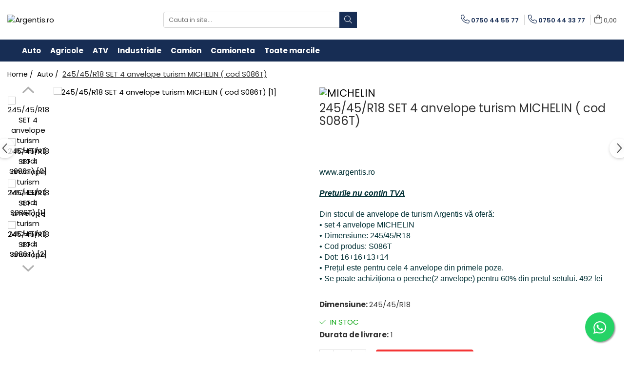

--- FILE ---
content_type: text/html; charset=UTF-8
request_url: https://www.argentis.ro/autoturisme/1743-245-45-r18-set-4-anvelope-turism-michelin-cod-s086t.html
body_size: 29740
content:
<!DOCTYPE html>

<html lang="ro-ro">

	<head>
		<meta charset="UTF-8">

		<script src="https://gomagcdn.ro/themes/fashion/js/lazysizes.min.js?v=10281402-4.247" async=""></script>

		<script>
			function g_js(callbk){typeof callbk === 'function' ? window.addEventListener("DOMContentLoaded", callbk, false) : false;}
		</script>

					<link rel="icon" sizes="48x48" href="https://gomagcdn.ro/domains2/argentis.ro/files/favicon/favicon5745.png">
			<link rel="apple-touch-icon" sizes="180x180" href="https://gomagcdn.ro/domains2/argentis.ro/files/favicon/favicon5745.png">
		
		<style>
			/*body.loading{overflow:hidden;}
			body.loading #wrapper{opacity: 0;visibility: hidden;}
			body #wrapper{opacity: 1;visibility: visible;transition:all .1s ease-out;}*/

			.main-header .main-menu{min-height:43px;}
			.-g-hide{visibility:hidden;opacity:0;}

					</style>
		
		<link rel="preconnect" href="https://gomagcdn.ro"><link rel="dns-prefetch" href="https://fonts.googleapis.com" /><link rel="dns-prefetch" href="https://fonts.gstatic.com" /><link rel="dns-prefetch" href="https://connect.facebook.net" /><link rel="dns-prefetch" href="https://www.facebook.com" /><link rel="dns-prefetch" href="https://www.googletagmanager.com" />

					<link rel="preload" as="image" href="https://gomagcdn.ro/domains2/argentis.ro/files/product/large/245-45-r18-set-4-anvelope-turism-michelin-cod-s086t-1743-442026.jpg"   >
		
		<link rel="preload" href="https://gomagcdn.ro/themes/fashion/js/plugins.js?v=10281402-4.247" as="script">

		
					<link rel="preload" href="https://www.argentis.ro/theme/default.js?v=41752259256" as="script">
				
		<link rel="preload" href="https://gomagcdn.ro/themes/fashion/js/dev.js?v=10281402-4.247" as="script">

		
					<link rel="stylesheet" href="https://gomagcdn.ro/themes/fashion/css/main-min.css?v=10281402-4.247-1" data-values='{"blockScripts": "1"}'>
		
					<link rel="stylesheet" href="https://www.argentis.ro/theme/default.css?v=41752259256">
		
						<link rel="stylesheet" href="https://gomagcdn.ro/themes/fashion/css/dev-style.css?v=10281402-4.247-1">
		
		
		
		<link rel="alternate" hreflang="x-default" href="https://www.argentis.ro/autoturisme/1743-245-45-r18-set-4-anvelope-turism-michelin-cod-s086t.html">
									<!-- Google tag (gtag.js) -->
<script async src="https://www.googletagmanager.com/gtag/js?id=AW-11007594776"></script>
<script>
  window.dataLayer = window.dataLayer || [];
  function gtag(){dataLayer.push(arguments);}
  gtag('js', new Date());

  gtag('config', 'AW-11007594776');
</script><script>(function(w,d,s,l,i){w[l]=w[l]||[];w[l].push({'gtm.start':
new Date().getTime(),event:'gtm.js'});var f=d.getElementsByTagName(s)[0],
j=d.createElement(s),dl=l!='dataLayer'?'&l='+l:'';j.async=true;j.src=
'https://www.googletagmanager.com/gtm.js?id='+i+dl;f.parentNode.insertBefore(j,f);
})(window,document,'script','dataLayer','GTM-K55VFVKB');</script>					
		<meta name="expires" content="never">
		<meta name="revisit-after" content="1 days">
					<meta name="author" content="Gomag">
				<title>245/45/R18 SET 4 anvelope turism MICHELIN ( cod S086T)</title>


					<meta name="robots" content="index,follow" />
						
		<meta name="description" content="245/45/R18 SET 4 anvelope turism MICHELIN ( cod S086T) livrare rapida din stoc si garantie, cumpara acum anvelope de turism de la argentis.ro">
		<meta class="viewport" name="viewport" content="width=device-width, initial-scale=1.0, user-scalable=no">
							<meta property="og:description" content="www.argentis.roPreturile nu contin TVADin stocul de anvelope de turism Argentis vă oferă:• set 4 anvelope MICHELIN• Dimensiune: 245/45/R18• Cod produs: S086T• Dot: 16+16+13+14• Prețul este pentru cele 4 anvelope din primele poze.• Se poate achiziționa o pereche(2 anvelope) pentru 60% din pretul setului. 492 lei "/>
							<meta property="og:image" content="https://gomagcdn.ro/domains2/argentis.ro/files/product/large/245-45-r18-set-4-anvelope-turism-michelin-cod-s086t-1743-442026.jpg"/>
															<link rel="canonical" href="https://www.argentis.ro/autoturisme/1743-245-45-r18-set-4-anvelope-turism-michelin-cod-s086t.html" />
			<meta property="og:url" content="https://www.argentis.ro/autoturisme/1743-245-45-r18-set-4-anvelope-turism-michelin-cod-s086t.html"/>
						
		<meta name="distribution" content="Global">
		<meta name="owner" content="www.argentis.ro">
		<meta name="publisher" content="www.argentis.ro">
		<meta name="rating" content="General">
		<meta name="copyright" content="Copyright www.argentis.ro 2026. All rights reserved">
		<link rel="search" href="https://www.argentis.ro/opensearch.ro.xml" type="application/opensearchdescription+xml" title="Cautare"/>

		
							<script src="https://gomagcdn.ro/themes/fashion/js/jquery-2.1.4.min.js"></script>
			<script defer src="https://gomagcdn.ro/themes/fashion/js/jquery.autocomplete.js?v=20181023"></script>
			<script src="https://gomagcdn.ro/themes/fashion/js/gomag.config.js?v=10281402-4.247"></script>
			<script src="https://gomagcdn.ro/themes/fashion/js/gomag.js?v=10281402-4.247"></script>
		
													<script>
$.Gomag.bind('User/Data/AffiliateMarketing/HideTrafiLeak', function(event, data){

    $('.whatsappfloat').remove();
});
</script><script>
	var items = [];

	items.push(
		{
			id		:'S086T',
			name	:'245/45/R18 SET 4 anvelope turism MICHELIN ( cod S086T)',
			brand	:'MICHELIN',
			category:'Auto',
			price	:820.0000,
			google_business_vertical: 'retail'
		}
	);

	gtag('event', 'view_item', {
		items: [items],
		currency: "Lei",
		value: "820.0000",
		send_to: 'AW-11007594776'
	});
		gtag('event', 'page_view', {
		send_to: 'AW-11007594776',
		value: 820.0000,
		items: [{
			id: 'S086T',
			google_business_vertical: 'retail'
		}]
		});
	</script><script>	
	$(document).ready(function(){
		
		$(document).on('click', $GomagConfig.cartSummaryItemRemoveButton, function() {
			var productId = $(this).attr("data-product");
			var productSku = $(this).attr("data-productsku");
			var productPrice = $(this).attr("data-productprice");
			var productQty = $(this).attr("data-qty");
			
			gtag('event', 'remove_from_cart', {
					send_to	: 'AW-11007594776',
					value	: parseFloat(productQty) * parseFloat(productPrice),
					items:[{
						id		: productSku,
						quantity: productQty,
						price	: productPrice		 
				}]
			})
			
		})
	
		$(document).on('click', $GomagConfig.checkoutItemRemoveButton, function() {
			
			var itemKey = $(this).attr('id').replace('__checkoutItemRemove','');
			var productId = $(this).data("product");
			var productSku = $(this).attr("productsku");
			var productPrice = $(this).attr("productprice");
			var productQty = $('#quantityToAdd_'+itemKey).val();
			
			gtag('event', 'remove_from_cart', {
				send_to	: 'AW-11007594776',
				value	: parseFloat(productQty) * parseFloat(productPrice),
				items	:[{
					id		: productSku,
					quantity: productQty,
					price	: productPrice
				}]
			})
			
		})
	});		
	
</script>
<!-- Global site tag (gtag.js) - Google Analytics -->
<script async src="https://www.googletagmanager.com/gtag/js?id=G-6ZNC7ZTJ3Q"></script>
	<script>
 window.dataLayer = window.dataLayer || [];
  function gtag(){dataLayer.push(arguments);}
    var cookieValue = '';
  var name = 'g_c_consent' + "=";
  var decodedCookie = decodeURIComponent(document.cookie);
  var ca = decodedCookie.split(';');
  for(var i = 0; i <ca.length; i++) {
	var c = ca[i];
	while (c.charAt(0) == ' ') {
	  c = c.substring(1);
	}
	if (c.indexOf(name) == 0) {
	  cookieValue = c.substring(name.length, c.length);
	}
  }



if(cookieValue == ''){
	gtag('consent', 'default', {
	  'ad_storage': 'granted',
	  'ad_user_data': 'granted',
	  'ad_personalization': 'granted',
	  'analytics_storage': 'granted',
	  'personalization_storage': 'granted',
	  'functionality_storage': 'granted',
	  'security_storage': 'granted'
	});
	} else if(cookieValue != '-1'){


			gtag('consent', 'default', {
			'ad_storage': 'granted',
			'ad_user_data': 'granted',
			'ad_personalization': 'granted',
			'analytics_storage': 'granted',
			'personalization_storage': 'granted',
			'functionality_storage': 'granted',
			'security_storage': 'granted'
		});
	} else {
	 gtag('consent', 'default', {
		  'ad_storage': 'denied',
		  'ad_user_data': 'denied',
		  'ad_personalization': 'denied',
		  'analytics_storage': 'denied',
			'personalization_storage': 'denied',
			'functionality_storage': 'denied',
			'security_storage': 'denied'
		});

		 }
</script>
<script>

	
  gtag('js', new Date());

 
$.Gomag.bind('Cookie/Policy/Consent/Denied', function(){
	gtag('consent', 'update', {
		  'ad_storage': 'denied',
		  'ad_user_data': 'denied',
		  'ad_personalization': 'denied',
		  'analytics_storage': 'denied',
			'personalization_storage': 'denied',
			'functionality_storage': 'denied',
			'security_storage': 'denied'
		});
		})
$.Gomag.bind('Cookie/Policy/Consent/Granted', function(){
	gtag('consent', 'update', {
		  'ad_storage': 'granted',
		  'ad_user_data': 'granted',
		  'ad_personalization': 'granted',
		  'analytics_storage': 'granted',
			'personalization_storage': 'granted',
			'functionality_storage': 'granted',
			'security_storage': 'granted'
		});
		})
  gtag('config', 'G-6ZNC7ZTJ3Q', {allow_enhanced_conversions: true });
</script>
<script>
	function gaBuildProductVariant(product)
	{
		let _return = '';
		if(product.version != undefined)
		{
			$.each(product.version, function(i, a){
				_return += (_return == '' ? '' : ', ')+a.value;
			})
		}
		return _return;
	}

</script>
<script>
	$.Gomag.bind('Product/Add/To/Cart/After/Listing', function gaProductAddToCartLV4(event, data) {
		if(data.product !== undefined) {
			var gaProduct = false;
			if(typeof(gaProducts) != 'undefined' && gaProducts[data.product.id] != undefined)
			{
				gaProduct = gaProducts[data.product.id];

			}

			if(gaProduct == false)
			{
				gaProduct = {};
				gaProduct.item_id = data.product.id;
				gaProduct.currency = data.product.currency ? (String(data.product.currency).toLowerCase() == 'lei' ? 'RON' : data.product.currency) : 'RON';
				gaProduct.item_name =  data.product.name ;
				gaProduct.item_variant= gaBuildProductVariant(data.product);
				gaProduct.item_brand = data.product.brand;
				gaProduct.item_category = data.product.category;

			}

			gaProduct.price = parseFloat(data.product.price).toFixed(2);
			gaProduct.quantity = data.product.productQuantity;
			gtag("event", "add_to_cart", {
				currency: gaProduct.currency,
				value: parseFloat(gaProduct.price) * parseFloat(gaProduct.quantity),
				items: [
					gaProduct
				]
			});

		}
	})
	$.Gomag.bind('Product/Add/To/Cart/After/Details', function gaProductAddToCartDV4(event, data){

		if(data.product !== undefined){

			var gaProduct = false;
			if(
				typeof(gaProducts) != 'undefined'
				&&
				gaProducts[data.product.id] != undefined
			)
			{
				var gaProduct = gaProducts[data.product.id];
			}

			if(gaProduct == false)
			{
				gaProduct = {};
				gaProduct.item_id = data.product.id;
				gaProduct.currency = data.product.currency ? (String(data.product.currency).toLowerCase() == 'lei' ? 'RON' : data.product.currency) : 'RON';
				gaProduct.item_name =  data.product.name ;
				gaProduct.item_variant= gaBuildProductVariant(data.product);
				gaProduct.item_brand = data.product.brand;
				gaProduct.item_category = data.product.category;

			}

			gaProduct.price = parseFloat(data.product.price).toFixed(2);
			gaProduct.quantity = data.product.productQuantity;


			gtag("event", "add_to_cart", {
			  currency: gaProduct.currency,
			  value: parseFloat(gaProduct.price) * parseFloat(gaProduct.quantity),
			  items: [
				gaProduct
			  ]
			});
        }

	})
	 $.Gomag.bind('Product/Remove/From/Cart', function gaProductRemovedFromCartV4(event, data){
		var envData = $.Gomag.getEnvData();
		var products = envData.products;

		if(data.data.product !== undefined && products[data.data.product] !== undefined){


			var dataProduct = products[data.data.product];


			gaProduct = {};
			gaProduct.item_id = dataProduct.id;

			gaProduct.item_name =   dataProduct.name ;
			gaProduct.currency = dataProduct.currency ? (String(dataProduct.currency).toLowerCase() == 'lei' ? 'RON' : dataProduct.currency) : 'RON';
			gaProduct.item_category = dataProduct.category;
			gaProduct.item_brand = dataProduct.brand;
			gaProduct.price = parseFloat(dataProduct.price).toFixed(2);
			gaProduct.quantity = data.data.quantity;
			gaProduct.item_variant= gaBuildProductVariant(dataProduct);
			gtag("event", "remove_from_cart", {
			  currency: gaProduct.currency,
			  value: parseFloat(gaProduct.price) * parseFloat(gaProduct.quantity),
			  items: [
				gaProduct
			  ]
			});
        }

	});

	 $.Gomag.bind('Cart/Quantity/Update', function gaCartQuantityUpdateV4(event, data){
		var envData = $.Gomag.getEnvData();
		var products = envData.products;
		if(!data.data.finalQuantity || !data.data.initialQuantity)
		{
			return false;
		}
		var dataProduct = products[data.data.product];
		if(dataProduct == undefined)
		{
			return false;
		}

		gaProduct = {};
		gaProduct.item_id = dataProduct.id;
		gaProduct.currency = dataProduct.currency ? (String(dataProduct.currency).toLowerCase() == 'lei' ? 'RON' : dataProduct.currency) : 'RON';
		gaProduct.item_name =  dataProduct.name ;

		gaProduct.item_category = dataProduct.category;
		gaProduct.item_brand = dataProduct.brand;
		gaProduct.price = parseFloat(dataProduct.price).toFixed(2);
		gaProduct.item_variant= gaBuildProductVariant(dataProduct);
		if(parseFloat(data.data.initialQuantity) < parseFloat(data.data.finalQuantity))
		{
			var quantity = parseFloat(data.data.finalQuantity) - parseFloat(data.data.initialQuantity);
			gaProduct.quantity = quantity;

			gtag("event", "add_to_cart", {
			  currency: gaProduct.currency,
			  value: parseFloat(gaProduct.price) * parseFloat(gaProduct.quantity),
			  items: [
				gaProduct
			  ]
			});
		}
		else if(parseFloat(data.data.initialQuantity) > parseFloat(data.data.finalQuantity))
		{
			var quantity = parseFloat(data.data.initialQuantity) - parseFloat(data.data.finalQuantity);
			gaProduct.quantity = quantity;
			gtag("event", "remove_from_cart", {
			  currency: gaProduct.currency,
			  value: parseFloat(gaProduct.price) * parseFloat(gaProduct.quantity),
			  items: [
				gaProduct
			  ]
			});
		}

	});

</script>
<script>
function gmsc(name, value)
{
	if(value != undefined && value)
	{
		var expires = new Date();
		expires.setTime(expires.getTime() + parseInt(3600*24*1000*90));
		document.cookie = encodeURIComponent(name) + "=" + encodeURIComponent(value) + '; expires='+ expires.toUTCString() + "; path=/";
	}
}
let gmqs = window.location.search;
let gmup = new URLSearchParams(gmqs);
gmsc('g_sc', gmup.get('shop_campaign'));
gmsc('shop_utm_campaign', gmup.get('utm_campaign'));
gmsc('shop_utm_medium', gmup.get('utm_medium'));
gmsc('shop_utm_source', gmup.get('utm_source'));
</script><!-- Facebook Pixel Code -->
				<script>
				!function(f,b,e,v,n,t,s){if(f.fbq)return;n=f.fbq=function(){n.callMethod?
				n.callMethod.apply(n,arguments):n.queue.push(arguments)};if(!f._fbq)f._fbq=n;
				n.push=n;n.loaded=!0;n.version="2.0";n.queue=[];t=b.createElement(e);t.async=!0;
				t.src=v;s=b.getElementsByTagName(e)[0];s.parentNode.insertBefore(t,s)}(window,
				document,"script","//connect.facebook.net/en_US/fbevents.js");

				fbq("init", "377961037794672");
				fbq("track", "PageView");</script>
				<!-- End Facebook Pixel Code -->
				<script>
				$.Gomag.bind('User/Ajax/Data/Loaded', function(event, data){
					if(data != undefined && data.data != undefined)
					{
						var eventData = data.data;
						if(eventData.facebookUserData != undefined)
						{
							$('body').append(eventData.facebookUserData);
						}
					}
				})
				</script>
				<meta name="facebook-domain-verification" content="kt0lcs34errutdhx5iqfs7xm1htfzs" /><script>
	$.Gomag.bind('Product/Add/To/Cart/After/Listing', function(event, data){
		if(data.product !== undefined){
			gtag('event', 'add_to_cart', {
				send_to	: 'AW-11007594776',
				value	: parseFloat(data.product.productQuantity) * parseFloat(data.product.price),
				items	:[{
					id		: data.product.sku,
					name	: data.product.name,
					brand	: data.product.brand,
					category: data.product.category,
					quantity: data.product.productQuantity,
					price	: data.product.price
				 
			}]
		   })
        }
	})
	$.Gomag.bind('Product/Add/To/Cart/After/Details', function(event, data){
		
		if(data.product !== undefined){
			gtag('event', 'add_to_cart', {
				send_to: 'AW-11007594776',
				value: parseFloat(data.product.productQuantity) * parseFloat(data.product.price),
				items: [{
					id: data.product.sku,
					name		: data.product.name,
					brand		: data.product.brand,
					category	: data.product.category,
					quantity	: data.product.productQuantity,
					price		: data.product.price
				}]	
			})
		}
	})
   
</script><meta name="google-site-verification" content="8-LSAHVAGUw5NXDQjlcaJJCT7UQnOFYaQXBtXIgTCbk" />					
		
	</head>

	<body class="" style="background: url(https://gomagcdn.ro/domains2/argentis.ro/files/background/camioneta5224.jpg) top center repeat;">

		<script >
			function _addCss(url, attribute, value, loaded){
				var _s = document.createElement('link');
				_s.rel = 'stylesheet';
				_s.href = url;
				_s.type = 'text/css';
				if(attribute)
				{
					_s.setAttribute(attribute, value)
				}
				if(loaded){
					_s.onload = function(){
						var dom = document.getElementsByTagName('body')[0];
						//dom.classList.remove('loading');
					}
				}
				var _st = document.getElementsByTagName('link')[0];
				_st.parentNode.insertBefore(_s, _st);
			}
			//_addCss('https://fonts.googleapis.com/css2?family=Open+Sans:ital,wght@0,300;0,400;0,600;0,700;1,300;1,400&display=swap');
			_addCss('https://gomagcdn.ro/themes/_fonts/Open-Sans.css');

		</script>
		<script>
				/*setTimeout(
				  function()
				  {
				   document.getElementsByTagName('body')[0].classList.remove('loading');
				  }, 1000);*/
		</script>
									<noscript><iframe src="https://www.googletagmanager.com/ns.html?id=GTM-K55VFVKB"
height="0" width="0" style="display:none;visibility:hidden"></iframe></noscript>					
		
		<div id="wrapper">
			<!-- BLOCK:e741efae68e9f2a2856443bdcb0ffc38 start -->
<div id="_cartSummary" class="hide"></div>

<script >
	$(document).ready(function() {

		$(document).on('keypress', '.-g-input-loader', function(){
			$(this).addClass('-g-input-loading');
		})

		$.Gomag.bind('Product/Add/To/Cart/After', function(eventResponse, properties)
		{
									var data = JSON.parse(properties.data);
			$('.q-cart').html(data.quantity);
			if(parseFloat(data.quantity) > 0)
			{
				$('.q-cart').removeClass('hide');
			}
			else
			{
				$('.q-cart').addClass('hide');
			}
			$('.cartPrice').html(data.subtotal + ' ' + data.currency);
			$('.cartProductCount').html(data.quantity);


		})
		$('#_cartSummary').on('updateCart', function(event, cart) {
			var t = $(this);

			$.get('https://www.argentis.ro/cart-update', {
				cart: cart
			}, function(data) {

				$('.q-cart').html(data.quantity);
				if(parseFloat(data.quantity) > 0)
				{
					$('.q-cart').removeClass('hide');
				}
				else
				{
					$('.q-cart').addClass('hide');
				}
				$('.cartPrice').html(data.subtotal + ' ' + data.currency);
				$('.cartProductCount').html(data.quantity);
			}, 'json');
			window.ga = window.ga || function() {
				(ga.q = ga.q || []).push(arguments)
			};
			ga('send', 'event', 'Buton', 'Click', 'Adauga_Cos');
		});

		if(window.gtag_report_conversion) {
			$(document).on("click", 'li.phone-m', function() {
				var phoneNo = $('li.phone-m').children( "a").attr('href');
				gtag_report_conversion(phoneNo);
			});

		}

	});
</script>



<header class="main-header container-bg clearfix" data-block="headerBlock">
	<div class="discount-tape container-h full -g-hide" id="_gomagHellobar"></div>

		
	<div class="top-head-bg container-h full">

		<div class="top-head container-h">
			<div class="row">
				<div class="col-md-3 col-sm-3 col-xs-5 logo-h">
					
	<a href="https://www.argentis.ro" id="logo" data-pageId="2">
		<img src="https://gomagcdn.ro/domains2/argentis.ro/files/company/arg-logo29321.png" fetchpriority="high" class="img-responsive" alt="Argentis.ro" title="Argentis.ro" width="200" height="50" style="width:auto;">
	</a>
				</div>
				<div class="col-md-4 col-sm-4 col-xs-7 main search-form-box">
					
<form name="search-form" class="search-form" action="https://www.argentis.ro/produse" id="_searchFormMainHeader">

	<input id="_autocompleteSearchMainHeader" name="c" class="input-placeholder -g-input-loader" type="text" placeholder="Cauta in site..." aria-label="Search"  value="">
	<button id="_doSearch" class="search-button" aria-hidden="true">
		<i class="fa fa-search" aria-hidden="true"></i>
	</button>

				<script >
			$(document).ready(function() {

				$('#_autocompleteSearchMainHeader').autocomplete({
					serviceUrl: 'https://www.argentis.ro/autocomplete',
					minChars: 2,
					deferRequestBy: 700,
					appendTo: '#_searchFormMainHeader',
					width: parseInt($('#_doSearch').offset().left) - parseInt($('#_autocompleteSearchMainHeader').offset().left),
					formatResult: function(suggestion, currentValue) {
						return suggestion.value;
					},
					onSelect: function(suggestion) {
						$(this).val(suggestion.data);
					},
					onSearchComplete: function(suggestion) {
						$(this).removeClass('-g-input-loading');
					}
				});
				$(document).on('click', '#_doSearch', function(e){
					e.preventDefault();
					if($('#_autocompleteSearchMainHeader').val() != '')
					{
						$('#_searchFormMainHeader').submit();
					}
				})
			});
		</script>
	

</form>
				</div>
				<div class="col-md-5 col-sm-5 acount-section">
					
<ul>
	<li class="search-m hide">
		<a href="#" class="-g-no-url" aria-label="Cauta in site..." data-pageId="">
			<i class="fa fa-search search-open" aria-hidden="true"></i>
			<i style="display:none" class="fa fa-times search-close" aria-hidden="true"></i>
		</a>
	</li>
	<li class="-g-user-icon -g-user-icon-empty">
			
	</li>
	
				<li class="contact-header">
			<a href="tel:0750 44 55 77" aria-label="Contacteaza-ne" data-pageId="3">
				<i class="fa fa-phone" aria-hidden="true"></i>
									<span class="count-phone">1</span>
								<span>0750 44 55 77</span>
			</a>
		</li>
				<li class="contact-header -g-contact-phone2">
			<a href="tel:0750 44 33 77" aria-label="Contacteaza-ne" data-pageId="3">
				<i class="fa fa-phone" aria-hidden="true"></i>
				<span class="count-phone">2</span>
				<span>0750 44 33 77</span>
			</a>
		</li>
		<li class="wishlist-header hide">
		<a href="https://www.argentis.ro/wishlist" aria-label="Wishlist" data-pageId="28">
			<span class="-g-wishlist-product-count -g-hide"></span>
			<i class="fa fa-heart-o" aria-hidden="true"></i>
			<span class="">Favorite</span>
		</a>
	</li>
	<li class="cart-header-btn cart">
		<a class="cart-drop _showCartHeader" href="https://www.argentis.ro/cos-de-cumparaturi" aria-label="Cos de cumparaturi">
			<span class="q-cart hide">0</span>
			<i class="fa fa-shopping-bag" aria-hidden="true"></i>
			<span class="count cartPrice">0,00
				
			</span>
		</a>
					<div class="cart-dd  _cartShow cart-closed"></div>
			</li>

	</ul>

	<script>
		$(document).ready(function() {
			//Cart
							$('.cart').mouseenter(function() {
					$.Gomag.showCartSummary('div._cartShow');
				}).mouseleave(function() {
					$.Gomag.hideCartSummary('div._cartShow');
					$('div._cartShow').removeClass('cart-open');
				});
						$(document).on('click', '.dropdown-toggle', function() {
				window.location = $(this).attr('href');
			})
		})
	</script>

				</div>
			</div>
		</div>
	</div>


<div id="navigation">
	<nav id="main-menu" class="main-menu container-h full clearfix">
		<a href="#" class="menu-trg -g-no-url" title="Produse">
			<span>&nbsp;</span>
		</a>
		
<div class="container-h nav-menu-hh clearfix">

	<!-- BASE MENU -->
	<ul class="
			nav-menu base-menu container-h
			
			
		">

		

			
		<li class="menu-drop __GomagMM ">
								<a
						href="https://www.argentis.ro/autoturisme"
						class="    "
						rel="  "
						
						title="Auto"
						data-Gomag=''
						data-block-name="mainMenuD0"  data-block="mainMenuD" data-pageId= "80">
												<span class="list">Auto</span>
					</a>
				
		</li>
		
		<li class="menu-drop __GomagMM ">
								<a
						href="https://www.argentis.ro/agricole"
						class="    "
						rel="  "
						
						title="Agricole"
						data-Gomag=''
						data-block-name="mainMenuD0"  data-block="mainMenuD" data-pageId= "80">
												<span class="list">Agricole</span>
					</a>
				
		</li>
		
		<li class="menu-drop __GomagMM ">
								<a
						href="https://www.argentis.ro/atv"
						class="    "
						rel="  "
						
						title="ATV"
						data-Gomag=''
						data-block-name="mainMenuD0"  data-block="mainMenuD" data-pageId= "80">
												<span class="list">ATV</span>
					</a>
				
		</li>
		
		<li class="menu-drop __GomagMM ">
								<a
						href="https://www.argentis.ro/industriale"
						class="    "
						rel="  "
						
						title="Industriale"
						data-Gomag=''
						data-block-name="mainMenuD0"  data-block="mainMenuD" data-pageId= "80">
												<span class="list">Industriale</span>
					</a>
				
		</li>
		
		<li class="menu-drop __GomagMM ">
								<a
						href="https://www.argentis.ro/camion"
						class="    "
						rel="  "
						
						title="Camion"
						data-Gomag=''
						data-block-name="mainMenuD0"  data-block="mainMenuD" data-pageId= "80">
												<span class="list">Camion</span>
					</a>
				
		</li>
		
		<li class="menu-drop __GomagMM ">
								<a
						href="https://www.argentis.ro/camioneta"
						class="    "
						rel="  "
						
						title="Camioneta"
						data-Gomag=''
						data-block-name="mainMenuD0"  data-block="mainMenuD" data-pageId= "80">
												<span class="list">Camioneta</span>
					</a>
				
		</li>
						
		

	
		<li class="menu-drop __GomagSM   ">

			<a
				href="lista-marci"
				rel="  "
				
				title="Toate marcile"
				data-Gomag=''
				data-block="mainMenuD"
				data-pageId= ""
				class=" "
			>
								Toate marcile
							</a>
					</li>
	
		
	</ul> <!-- end of BASE MENU -->

</div>		<ul class="mobile-icon fr">

							<li class="phone-m">
					<a href="tel:0750 44 55 77" title="Contacteaza-ne">
													<span class="count-phone">1</span>
												<i class="fa fa-phone" aria-hidden="true"></i>
					</a>
				</li>
										<li class="phone-m -g-contact-phone2">
					<a href="tel:0750 44 33 77" title="Contacteaza-ne">
						<span class="count-phone">2</span>
						<i class="fa fa-phone" aria-hidden="true"></i>
					</a>
				</li>
						<li class="user-m -g-user-icon -g-user-icon-empty">
			</li>
			<li class="wishlist-header-m hide">
				<a href="https://www.argentis.ro/wishlist">
					<span class="-g-wishlist-product-count"></span>
					<i class="fa fa-heart-o" aria-hidden="true"></i>

				</a>
			</li>
			<li class="cart-m">
				<a href="https://www.argentis.ro/cos-de-cumparaturi" aria-label="Cos de cumparaturi">
					<span class="q-cart hide">0</span>
					<i class="fa fa-shopping-bag" aria-hidden="true"></i>
				</a>
			</li>
			<li class="search-m">
				<a href="#" class="-g-no-url" aria-label="Cauta in site...">
					<i class="fa fa-search search-open" aria-hidden="true"></i>
					<i style="display:none" class="fa fa-times search-close" aria-hidden="true"></i>
				</a>
			</li>
					</ul>
	</nav>
	<!-- end main-nav -->

	<div style="display:none" class="search-form-box search-toggle">
		<form name="search-form" class="search-form" action="https://www.argentis.ro/produse" id="_searchFormMobileToggle">
			<input id="_autocompleteSearchMobileToggle" name="c" class="input-placeholder -g-input-loader" type="text" autofocus="autofocus" value="" placeholder="Cauta in site..." aria-label="Search">
			<button id="_doSearchMobile" class="search-button" aria-hidden="true">
				<i class="fa fa-search" aria-hidden="true"></i>
			</button>

										<script >
					$(document).ready(function() {
						$('#_autocompleteSearchMobileToggle').autocomplete({
							serviceUrl: 'https://www.argentis.ro/autocomplete',
							minChars: 2,
							deferRequestBy: 700,
							appendTo: '#_searchFormMobileToggle',
							width: parseInt($('#_doSearchMobile').offset().left) - parseInt($('#_autocompleteSearchMobileToggle').offset().left),
							formatResult: function(suggestion, currentValue) {
								return suggestion.value;
							},
							onSelect: function(suggestion) {
								$(this).val(suggestion.data);
							},
							onSearchComplete: function(suggestion) {
								$(this).removeClass('-g-input-loading');
							}
						});

						$(document).on('click', '#_doSearchMobile', function(e){
							e.preventDefault();
							if($('#_autocompleteSearchMobileToggle').val() != '')
							{
								$('#_searchFormMobileToggle').submit();
							}
						})
					});
				</script>
			
		</form>
	</div>
</div>

</header>
<!-- end main-header --><!-- BLOCK:e741efae68e9f2a2856443bdcb0ffc38 end -->
			
<script >
	$.Gomag.bind('Product/Add/To/Cart/Validate', function(response, isValid)
	{
		$($GomagConfig.versionAttributesName).removeClass('versionAttributeError');

		if($($GomagConfig.versionAttributesSelectSelector).length && !$($GomagConfig.versionAttributesSelectSelector).val())
		{

			if ($($GomagConfig.versionAttributesHolder).position().top < jQuery(window).scrollTop()){
				//scroll up
				 $([document.documentElement, document.body]).animate({
					scrollTop: $($GomagConfig.versionAttributesHolder).offset().top - 55
				}, 1000, function() {
					$($GomagConfig.versionAttributesName).addClass('versionAttributeError');
				});
			}
			else if ($($GomagConfig.versionAttributesHolder).position().top + $($GomagConfig.versionAttributesHolder).height() >
				$(window).scrollTop() + (
					window.innerHeight || document.documentElement.clientHeight
				)) {
				//scroll down
				$('html,body').animate({
					scrollTop: $($GomagConfig.versionAttributesHolder).position().top - (window.innerHeight || document.documentElement.clientHeight) + $($GomagConfig.versionAttributesHolder).height() -55 }, 1000, function() {
					$($GomagConfig.versionAttributesName).addClass('versionAttributeError');
				}
				);
			}
			else{
				$($GomagConfig.versionAttributesName).addClass('versionAttributeError');
			}

			isValid.noError = false;
		}
		if($($GomagConfig.versionAttributesSelector).length && !$('.'+$GomagConfig.versionAttributesActiveSelectorClass).length)
		{

			if ($($GomagConfig.versionAttributesHolder).position().top < jQuery(window).scrollTop()){
				//scroll up
				 $([document.documentElement, document.body]).animate({
					scrollTop: $($GomagConfig.versionAttributesHolder).offset().top - 55
				}, 1000, function() {
					$($GomagConfig.versionAttributesName).addClass('versionAttributeError');
				});
			}
			else if ($($GomagConfig.versionAttributesHolder).position().top + $($GomagConfig.versionAttributesHolder).height() >
				$(window).scrollTop() + (
					window.innerHeight || document.documentElement.clientHeight
				)) {
				//scroll down
				$('html,body').animate({
					scrollTop: $($GomagConfig.versionAttributesHolder).position().top - (window.innerHeight || document.documentElement.clientHeight) + $($GomagConfig.versionAttributesHolder).height() -55 }, 1000, function() {
					$($GomagConfig.versionAttributesName).addClass('versionAttributeError');
				}
				);
			}
			else{
				$($GomagConfig.versionAttributesName).addClass('versionAttributeError');
			}

			isValid.noError = false;
		}
	});
	$.Gomag.bind('Page/Load', function removeSelectedVersionAttributes(response, settings) {
		/* remove selection for versions */
		if((settings.doNotSelectVersion != undefined && settings.doNotSelectVersion === true) && $($GomagConfig.versionAttributesSelector).length && !settings.reloadPageOnVersionClick) {
			$($GomagConfig.versionAttributesSelector).removeClass($GomagConfig.versionAttributesActiveSelectorClass);
		}

		if((settings.doNotSelectVersion != undefined && settings.doNotSelectVersion === true) && $($GomagConfig.versionAttributesSelectSelector).length) {
			var selected = settings.reloadPageOnVersionClick != undefined && settings.reloadPageOnVersionClick ? '' : 'selected="selected"';

			$($GomagConfig.versionAttributesSelectSelector).prepend('<option value="" ' + selected + '>Selectati</option>');
		}
	});
	$(document).ready(function() {
		function is_touch_device2() {
			return (('ontouchstart' in window) || (navigator.MaxTouchPoints > 0) || (navigator.msMaxTouchPoints > 0));
		};

		
		$.Gomag.bind('Product/Details/After/Ajax/Load', function(e, payload)
		{
			let reinit = payload.reinit;
			let response = payload.response;

			if(reinit){
				$('.thumb-h:not(.horizontal):not(.vertical)').insertBefore('.vertical-slide-img');

				var hasThumb = $('.thumb-sld').length > 0;

				$('.prod-lg-sld:not(.disabled)').slick({
					slidesToShow: 1,
					slidesToScroll: 1,
					//arrows: false,
					fade: true,
					//cssEase: 'linear',
					dots: true,
					infinite: false,
					draggable: false,
					dots: true,
					//adaptiveHeight: true,
					asNavFor: hasThumb ? '.thumb-sld' : null
				/*}).on('afterChange', function(event, slick, currentSlide, nextSlide){
					if($( window ).width() > 800 ){

						$('.zoomContainer').remove();
						$('#img_0').removeData('elevateZoom');
						var source = $('#img_'+currentSlide).attr('data-src');
						var fullImage = $('#img_'+currentSlide).attr('data-full-image');
						$('.swaped-image').attr({
							//src:source,
							"data-zoom-image":fullImage
						});
						$('.zoomWindowContainer div').stop().css("background-image","url("+ fullImage +")");
						$("#img_"+currentSlide).elevateZoom({responsive: true});
					}*/
				});

				if($( window ).width() < 767 ){
					$('.prod-lg-sld.disabled').slick({
						slidesToShow: 1,
						slidesToScroll: 1,
						fade: true,
						dots: true,
						infinite: false,
						draggable: false,
						dots: true,
					});
				}

				$('.prod-lg-sld.slick-slider').slick('resize');

				//PRODUCT THUMB SLD
				if ($('.thumb-h.horizontal').length){
					$('.thumb-sld').slick({
						vertical: false,
						slidesToShow: 6,
						slidesToScroll: 1,
						asNavFor: '.prod-lg-sld',
						dots: false,
						infinite: false,
						//centerMode: true,
						focusOnSelect: true
					});
				} else if ($('.thumb-h').length) {
					$('.thumb-sld').slick({
						vertical: true,
						slidesToShow: 4,
						slidesToScroll: 1,
						asNavFor: '.prod-lg-sld',
						dots: false,
						infinite: false,
						draggable: false,
						swipe: false,
						//adaptiveHeight: true,
						//centerMode: true,
						focusOnSelect: true
					});
				}

				if($.Gomag.isMobile()){
					$($GomagConfig.bannerDesktop).remove()
					$($GomagConfig.bannerMobile).removeClass('hideSlide');
				} else {
					$($GomagConfig.bannerMobile).remove()
					$($GomagConfig.bannerDesktop).removeClass('hideSlide');
				}
			}

			$.Gomag.trigger('Product/Details/After/Ajax/Load/Complete', {'response':response});
		});

		$.Gomag.bind('Product/Details/After/Ajax/Response', function(e, payload)
		{
			let response = payload.response;
			let data = payload.data;
			let reinitSlider = false;

			if (response.title) {
				let $content = $('<div>').html(response.title);
				let title = $($GomagConfig.detailsProductTopHolder).find($GomagConfig.detailsProductTitleHolder).find('.title > span');
				let newTitle = $content.find('.title > span');
				if(title.text().trim().replace(/\s+/g, ' ') != newTitle.text().trim().replace(/\s+/g, ' ')){
					$.Gomag.fadeReplace(title,newTitle);
				}

				let brand = $($GomagConfig.detailsProductTopHolder).find($GomagConfig.detailsProductTitleHolder).find('.brand-detail');
				let newBrand = $content.find('.brand-detail');
				if(brand.text().trim().replace(/\s+/g, ' ') != newBrand.text().trim().replace(/\s+/g, ' ')){
					$.Gomag.fadeReplace(brand,newBrand);
				}

				let review = $($GomagConfig.detailsProductTopHolder).find($GomagConfig.detailsProductTitleHolder).find('.__reviewTitle');
				let newReview = $content.find('.__reviewTitle');
				if(review.text().trim().replace(/\s+/g, ' ') != newReview.text().trim().replace(/\s+/g, ' ')){
					$.Gomag.fadeReplace(review,newReview);
				}
			}

			if (response.images) {
				let $content = $('<div>').html(response.images);
				var imagesHolder = $($GomagConfig.detailsProductTopHolder).find($GomagConfig.detailsProductImagesHolder);
				var images = [];
				imagesHolder.find('img').each(function() {
					var dataSrc = $(this).attr('data-src');
					if (dataSrc) {
						images.push(dataSrc);
					}
				});

				var newImages = [];
				$content.find('img').each(function() {
					var dataSrc = $(this).attr('data-src');
					if (dataSrc) {
						newImages.push(dataSrc);
					}
				});

				if(!$content.find('.thumb-h.horizontal').length && imagesHolder.find('.thumb-h.horizontal').length){
					$content.find('.thumb-h').addClass('horizontal');
				}
				
				const newTop  = $content.find('.product-icon-box:not(.bottom)').first();
				const oldTop  = imagesHolder.find('.product-icon-box:not(.bottom)').first();

				if (newTop.length && oldTop.length && (newTop.prop('outerHTML') !== oldTop.prop('outerHTML'))) {
					oldTop.replaceWith(newTop.clone());
				}
				
				const newBottom = $content.find('.product-icon-box.bottom').first();
				const oldBottom = imagesHolder.find('.product-icon-box.bottom').first();

				if (newBottom.length && oldBottom.length && (newBottom.prop('outerHTML') !== oldBottom.prop('outerHTML'))) {
					oldBottom.replaceWith(newBottom.clone());
				}

				if (images.length !== newImages.length || images.some((val, i) => val !== newImages[i])) {
					$.Gomag.fadeReplace($($GomagConfig.detailsProductTopHolder).find($GomagConfig.detailsProductImagesHolder), $content.html());
					reinitSlider = true;
				}
			}

			if (response.details) {
				let $content = $('<div>').html(response.details);
				$content.find('.stock-limit').hide();
				function replaceDetails(content){
					$($GomagConfig.detailsProductTopHolder).find($GomagConfig.detailsProductDetailsHolder).html(content);
				}

				if($content.find('.__shippingPriceTemplate').length && $($GomagConfig.detailsProductTopHolder).find('.__shippingPriceTemplate').length){
					$content.find('.__shippingPriceTemplate').replaceWith($($GomagConfig.detailsProductTopHolder).find('.__shippingPriceTemplate'));
					$($GomagConfig.detailsProductTopHolder).find('.__shippingPriceTemplate').slideDown(100);
				} else if (!$content.find('.__shippingPriceTemplate').length && $($GomagConfig.detailsProductTopHolder).find('.__shippingPriceTemplate').length){
					$($GomagConfig.detailsProductTopHolder).find('.__shippingPriceTemplate').slideUp(100);
				}

				if($content.find('.btn-flstockAlertBTN').length && !$($GomagConfig.detailsProductTopHolder).find('.btn-flstockAlertBTN').length || !$content.find('.btn-flstockAlertBTN').length && $($GomagConfig.detailsProductTopHolder).find('.btn-flstockAlertBTN').length){
					$.Gomag.fadeReplace($($GomagConfig.detailsProductTopHolder).find('.add-section'), $content.find('.add-section').clone().html());
					setTimeout(function(){
						replaceDetails($content.html());
					}, 500)
				} else if ($content.find('.-g-empty-add-section').length && $($GomagConfig.detailsProductTopHolder).find('.add-section').length) {
					$($GomagConfig.detailsProductTopHolder).find('.add-section').slideUp(100, function() {
						replaceDetails($content.html());
					});
				} else if($($GomagConfig.detailsProductTopHolder).find('.-g-empty-add-section').length && $content.find('.add-section').length){
					$($GomagConfig.detailsProductTopHolder).find('.-g-empty-add-section').replaceWith($content.find('.add-section').clone().hide());
					$($GomagConfig.detailsProductTopHolder).find('.add-section').slideDown(100, function() {
						replaceDetails($content.html());
					});
				} else {
					replaceDetails($content.html());
				}

			}

			$.Gomag.trigger('Product/Details/After/Ajax/Load', {'properties':data, 'response':response, 'reinit':reinitSlider});
		});

	});
</script>


<div class="container-h container-bg product-page-holder ">

	
<div class="breadcrumbs-default breadcrumbs-default-product clearfix -g-breadcrumbs-container">
  <ol>
    <li>
      <a href="https://www.argentis.ro/">Home&nbsp;/&nbsp;</a>
    </li>
        		<li>
		  <a href="https://www.argentis.ro/autoturisme">Auto&nbsp;/&nbsp;</a>
		</li>
		        <li class="active">245/45/R18 SET 4 anvelope turism MICHELIN ( cod S086T)</li>
  </ol>
</div>
<!-- breadcrumbs-default -->

	

	<div id="-g-product-page-before"></div>

	<div id="product-page">

		
<div class="container-h product-top -g-product-1743" data-product-id="1743">

	<div class="row -g-product-row-box">
		<div class="detail-title col-sm-6 pull-right -g-product-title">
			
<div class="go-back-icon">
	<a href="https://www.argentis.ro/autoturisme">
		<i class="fa fa-arrow-left" aria-hidden="true"></i>
	</a>
</div>

<h1 class="title">
			<a class="brand-detail-image" href="https://www.argentis.ro/produse/michelin">
			<img width="90" src="https://gomagcdn.ro/domains2/argentis.ro/files/brand/original/4.jpg" alt="MICHELIN" title="MICHELIN">
		</a>
		<span>

		245/45/R18 SET 4 anvelope turism MICHELIN ( cod S086T)
		
	</span>
</h1>

			<a class="brand-detail-image-mobile" href="https://www.argentis.ro/produse/michelin">
			<img width="90" src="https://gomagcdn.ro/domains2/argentis.ro/files/brand/original/4.jpg" alt="MICHELIN" title="MICHELIN">
		</a>
	
<div class="__reviewTitle">
	
					
</div>		</div>
		<div class="detail-slider-holder col-sm-6 -g-product-images">
			

<div class="vertical-slider-box">
    <div class="vertical-slider-pager-h">

					
<div class="thumb-h vertical">
    <ul class="thumb-sld">
        
        
                    <li class="thumb-item">
            <a href="#" class="-g-no-url">
                <img 
                    class="image-swap-trigger __retargetingImageThumbSelector" 
                    src="https://gomagcdn.ro/domains2/argentis.ro/files/product/medium/245-45-r18-set-4-anvelope-turism-michelin-cod-s086t-1743-442026.jpg"
                    data-src="https://gomagcdn.ro/domains2/argentis.ro/files/product/medium/245-45-r18-set-4-anvelope-turism-michelin-cod-s086t-1743-442026.jpg"
                    
                    loading="lazy"
                    alt="245/45/R18 SET 4 anvelope turism MICHELIN ( cod S086T) [0]" 
                    title="245/45/R18 SET 4 anvelope turism MICHELIN ( cod S086T) [0]" 
                    width="83"
                >
            </a>
            </li>
                    <li class="thumb-item">
            <a href="#" class="-g-no-url">
                <img 
                    class="image-swap-trigger __retargetingImageThumbSelector" 
                    src="https://gomagcdn.ro/domains2/argentis.ro/files/product/medium/245-45-r18-set-4-anvelope-turism-michelin-cod-s086t-1743-928890.jpg"
                    data-src="https://gomagcdn.ro/domains2/argentis.ro/files/product/medium/245-45-r18-set-4-anvelope-turism-michelin-cod-s086t-1743-928890.jpg"
                    
                    loading="lazy"
                    alt="245/45/R18 SET 4 anvelope turism MICHELIN ( cod S086T) [1]" 
                    title="245/45/R18 SET 4 anvelope turism MICHELIN ( cod S086T) [1]" 
                    width="83"
                >
            </a>
            </li>
                    <li class="thumb-item">
            <a href="#" class="-g-no-url">
                <img 
                    class="image-swap-trigger __retargetingImageThumbSelector" 
                    src="https://gomagcdn.ro/domains2/argentis.ro/files/product/medium/245-45-r18-set-4-anvelope-turism-michelin-cod-s086t-1743-317642.jpg"
                    data-src="https://gomagcdn.ro/domains2/argentis.ro/files/product/medium/245-45-r18-set-4-anvelope-turism-michelin-cod-s086t-1743-317642.jpg"
                    
                    loading="lazy"
                    alt="245/45/R18 SET 4 anvelope turism MICHELIN ( cod S086T) [2]" 
                    title="245/45/R18 SET 4 anvelope turism MICHELIN ( cod S086T) [2]" 
                    width="83"
                >
            </a>
            </li>
                    <li class="thumb-item">
            <a href="#" class="-g-no-url">
                <img 
                    class="image-swap-trigger __retargetingImageThumbSelector" 
                    src="https://gomagcdn.ro/domains2/argentis.ro/files/product/medium/245-45-r18-set-4-anvelope-turism-michelin-cod-s086t-1743-45509.jpg"
                    data-src="https://gomagcdn.ro/domains2/argentis.ro/files/product/medium/245-45-r18-set-4-anvelope-turism-michelin-cod-s086t-1743-45509.jpg"
                    
                    loading="lazy"
                    alt="245/45/R18 SET 4 anvelope turism MICHELIN ( cod S086T) [3]" 
                    title="245/45/R18 SET 4 anvelope turism MICHELIN ( cod S086T) [3]" 
                    width="83"
                >
            </a>
            </li>
                    <li class="thumb-item">
            <a href="#" class="-g-no-url">
                <img 
                    class="image-swap-trigger __retargetingImageThumbSelector" 
                    src="https://gomagcdn.ro/domains2/argentis.ro/files/product/medium/245-45-r18-set-4-anvelope-turism-michelin-cod-s086t-1743-604774.jpg"
                    data-src="https://gomagcdn.ro/domains2/argentis.ro/files/product/medium/245-45-r18-set-4-anvelope-turism-michelin-cod-s086t-1743-604774.jpg"
                    
                    loading="lazy"
                    alt="245/45/R18 SET 4 anvelope turism MICHELIN ( cod S086T) [4]" 
                    title="245/45/R18 SET 4 anvelope turism MICHELIN ( cod S086T) [4]" 
                    width="83"
                >
            </a>
            </li>
                    <li class="thumb-item">
            <a href="#" class="-g-no-url">
                <img 
                    class="image-swap-trigger __retargetingImageThumbSelector" 
                    src="https://gomagcdn.ro/domains2/argentis.ro/files/product/medium/245-45-r18-set-4-anvelope-turism-michelin-cod-s086t-1743-31810.jpg"
                    data-src="https://gomagcdn.ro/domains2/argentis.ro/files/product/medium/245-45-r18-set-4-anvelope-turism-michelin-cod-s086t-1743-31810.jpg"
                    
                    loading="lazy"
                    alt="245/45/R18 SET 4 anvelope turism MICHELIN ( cod S086T) [5]" 
                    title="245/45/R18 SET 4 anvelope turism MICHELIN ( cod S086T) [5]" 
                    width="83"
                >
            </a>
            </li>
                    <li class="thumb-item">
            <a href="#" class="-g-no-url">
                <img 
                    class="image-swap-trigger __retargetingImageThumbSelector" 
                    src="https://gomagcdn.ro/domains2/argentis.ro/files/product/medium/245-45-r18-set-4-anvelope-turism-michelin-cod-s086t-1743-12248.jpg"
                    data-src="https://gomagcdn.ro/domains2/argentis.ro/files/product/medium/245-45-r18-set-4-anvelope-turism-michelin-cod-s086t-1743-12248.jpg"
                    
                    loading="lazy"
                    alt="245/45/R18 SET 4 anvelope turism MICHELIN ( cod S086T) [6]" 
                    title="245/45/R18 SET 4 anvelope turism MICHELIN ( cod S086T) [6]" 
                    width="83"
                >
            </a>
            </li>
        
            </ul>
</div>		
		<div class="vertical-slide-img">
			<ul class="prod-lg-sld ">
																													
				
									<li>
						<a href="https://gomagcdn.ro/domains2/argentis.ro/files/product/original/245-45-r18-set-4-anvelope-turism-michelin-cod-s086t-1743-442026.jpg" data-fancybox="prod-gallery" data-base-class="detail-layout" data-caption="245/45/R18 SET 4 anvelope turism MICHELIN ( cod S086T)" class="__retargetingImageThumbSelector"  title="245/45/R18 SET 4 anvelope turism MICHELIN ( cod S086T)">
															<img
									id="img_0"
									data-id="1743"
									class="img-responsive"
									src="https://gomagcdn.ro/domains2/argentis.ro/files/product/large/245-45-r18-set-4-anvelope-turism-michelin-cod-s086t-1743-442026.jpg"
																			fetchpriority="high"
																		data-src="https://gomagcdn.ro/domains2/argentis.ro/files/product/large/245-45-r18-set-4-anvelope-turism-michelin-cod-s086t-1743-442026.jpg"
									alt="245/45/R18 SET 4 anvelope turism MICHELIN ( cod S086T) [1]"
									title="245/45/R18 SET 4 anvelope turism MICHELIN ( cod S086T) [1]"
									width="700" height="700"
								>
							
																				</a>
					</li>
									<li>
						<a href="https://gomagcdn.ro/domains2/argentis.ro/files/product/original/245-45-r18-set-4-anvelope-turism-michelin-cod-s086t-1743-928890.jpg" data-fancybox="prod-gallery" data-base-class="detail-layout" data-caption="245/45/R18 SET 4 anvelope turism MICHELIN ( cod S086T)" class="__retargetingImageThumbSelector"  title="245/45/R18 SET 4 anvelope turism MICHELIN ( cod S086T)">
															<img
									id="img_1"
									data-id="1743"
									class="img-responsive"
									src="https://gomagcdn.ro/domains2/argentis.ro/files/product/large/245-45-r18-set-4-anvelope-turism-michelin-cod-s086t-1743-928890.jpg"
																			loading="lazy" 
																		data-src="https://gomagcdn.ro/domains2/argentis.ro/files/product/large/245-45-r18-set-4-anvelope-turism-michelin-cod-s086t-1743-928890.jpg"
									alt="245/45/R18 SET 4 anvelope turism MICHELIN ( cod S086T) [2]"
									title="245/45/R18 SET 4 anvelope turism MICHELIN ( cod S086T) [2]"
									width="700" height="700"
								>
							
																				</a>
					</li>
									<li>
						<a href="https://gomagcdn.ro/domains2/argentis.ro/files/product/original/245-45-r18-set-4-anvelope-turism-michelin-cod-s086t-1743-317642.jpg" data-fancybox="prod-gallery" data-base-class="detail-layout" data-caption="245/45/R18 SET 4 anvelope turism MICHELIN ( cod S086T)" class="__retargetingImageThumbSelector"  title="245/45/R18 SET 4 anvelope turism MICHELIN ( cod S086T)">
															<img
									id="img_2"
									data-id="1743"
									class="img-responsive"
									src="https://gomagcdn.ro/domains2/argentis.ro/files/product/large/245-45-r18-set-4-anvelope-turism-michelin-cod-s086t-1743-317642.jpg"
																			loading="lazy" 
																		data-src="https://gomagcdn.ro/domains2/argentis.ro/files/product/large/245-45-r18-set-4-anvelope-turism-michelin-cod-s086t-1743-317642.jpg"
									alt="245/45/R18 SET 4 anvelope turism MICHELIN ( cod S086T) [3]"
									title="245/45/R18 SET 4 anvelope turism MICHELIN ( cod S086T) [3]"
									width="700" height="700"
								>
							
																				</a>
					</li>
									<li>
						<a href="https://gomagcdn.ro/domains2/argentis.ro/files/product/original/245-45-r18-set-4-anvelope-turism-michelin-cod-s086t-1743-45509.jpg" data-fancybox="prod-gallery" data-base-class="detail-layout" data-caption="245/45/R18 SET 4 anvelope turism MICHELIN ( cod S086T)" class="__retargetingImageThumbSelector"  title="245/45/R18 SET 4 anvelope turism MICHELIN ( cod S086T)">
															<img
									id="img_3"
									data-id="1743"
									class="img-responsive"
									src="https://gomagcdn.ro/domains2/argentis.ro/files/product/large/245-45-r18-set-4-anvelope-turism-michelin-cod-s086t-1743-45509.jpg"
																			loading="lazy" 
																		data-src="https://gomagcdn.ro/domains2/argentis.ro/files/product/large/245-45-r18-set-4-anvelope-turism-michelin-cod-s086t-1743-45509.jpg"
									alt="245/45/R18 SET 4 anvelope turism MICHELIN ( cod S086T) [4]"
									title="245/45/R18 SET 4 anvelope turism MICHELIN ( cod S086T) [4]"
									width="700" height="700"
								>
							
																				</a>
					</li>
									<li>
						<a href="https://gomagcdn.ro/domains2/argentis.ro/files/product/original/245-45-r18-set-4-anvelope-turism-michelin-cod-s086t-1743-604774.jpg" data-fancybox="prod-gallery" data-base-class="detail-layout" data-caption="245/45/R18 SET 4 anvelope turism MICHELIN ( cod S086T)" class="__retargetingImageThumbSelector"  title="245/45/R18 SET 4 anvelope turism MICHELIN ( cod S086T)">
															<img
									id="img_4"
									data-id="1743"
									class="img-responsive"
									src="https://gomagcdn.ro/domains2/argentis.ro/files/product/large/245-45-r18-set-4-anvelope-turism-michelin-cod-s086t-1743-604774.jpg"
																			loading="lazy" 
																		data-src="https://gomagcdn.ro/domains2/argentis.ro/files/product/large/245-45-r18-set-4-anvelope-turism-michelin-cod-s086t-1743-604774.jpg"
									alt="245/45/R18 SET 4 anvelope turism MICHELIN ( cod S086T) [5]"
									title="245/45/R18 SET 4 anvelope turism MICHELIN ( cod S086T) [5]"
									width="700" height="700"
								>
							
																				</a>
					</li>
									<li>
						<a href="https://gomagcdn.ro/domains2/argentis.ro/files/product/original/245-45-r18-set-4-anvelope-turism-michelin-cod-s086t-1743-31810.jpg" data-fancybox="prod-gallery" data-base-class="detail-layout" data-caption="245/45/R18 SET 4 anvelope turism MICHELIN ( cod S086T)" class="__retargetingImageThumbSelector"  title="245/45/R18 SET 4 anvelope turism MICHELIN ( cod S086T)">
															<img
									id="img_5"
									data-id="1743"
									class="img-responsive"
									src="https://gomagcdn.ro/domains2/argentis.ro/files/product/large/245-45-r18-set-4-anvelope-turism-michelin-cod-s086t-1743-31810.jpg"
																			loading="lazy" 
																		data-src="https://gomagcdn.ro/domains2/argentis.ro/files/product/large/245-45-r18-set-4-anvelope-turism-michelin-cod-s086t-1743-31810.jpg"
									alt="245/45/R18 SET 4 anvelope turism MICHELIN ( cod S086T) [6]"
									title="245/45/R18 SET 4 anvelope turism MICHELIN ( cod S086T) [6]"
									width="700" height="700"
								>
							
																				</a>
					</li>
									<li>
						<a href="https://gomagcdn.ro/domains2/argentis.ro/files/product/original/245-45-r18-set-4-anvelope-turism-michelin-cod-s086t-1743-12248.jpg" data-fancybox="prod-gallery" data-base-class="detail-layout" data-caption="245/45/R18 SET 4 anvelope turism MICHELIN ( cod S086T)" class="__retargetingImageThumbSelector"  title="245/45/R18 SET 4 anvelope turism MICHELIN ( cod S086T)">
															<img
									id="img_6"
									data-id="1743"
									class="img-responsive"
									src="https://gomagcdn.ro/domains2/argentis.ro/files/product/large/245-45-r18-set-4-anvelope-turism-michelin-cod-s086t-1743-12248.jpg"
																			loading="lazy" 
																		data-src="https://gomagcdn.ro/domains2/argentis.ro/files/product/large/245-45-r18-set-4-anvelope-turism-michelin-cod-s086t-1743-12248.jpg"
									alt="245/45/R18 SET 4 anvelope turism MICHELIN ( cod S086T) [7]"
									title="245/45/R18 SET 4 anvelope turism MICHELIN ( cod S086T) [7]"
									width="700" height="700"
								>
							
																				</a>
					</li>
											</ul>

			<div class="product-icon-box product-icon-box-1743">
													
							</div>
			<div class="product-icon-box bottom product-icon-bottom-box-1743">

							</div>
		</div>

		    </div>
</div>

<div class="clear"></div>
<div class="detail-share" style="text-align: center;">

            </div>
		</div>
		<div class="col-sm-6 detail-prod-attr pull-right -g-product-details">
			
<script >
  $(window).load(function() {
    setTimeout(function() {
      if ($($GomagConfig.detailsProductPriceBox + '1743').hasClass('-g-hide')) {
        $($GomagConfig.detailsProductPriceBox + '1743').removeClass('-g-hide');
      }
		if ($($GomagConfig.detailsDiscountIcon + '1743').hasClass('hide')) {
			$($GomagConfig.detailsDiscountIcon + '1743').removeClass('hide');
		}
	}, 3000);
  });
</script>


<script >
	$(document).ready(function(){
		$.Gomag.bind('Product/Disable/AddToCart', function addToCartDisababled(){
			$('.add2cart').addClass($GomagConfig.addToCartDisababled);
		})

		$('.-g-base-price-info').hover(function(){
			$('.-g-base-price-info-text').addClass('visible');
		}, function(){
			$('.-g-base-price-info-text').removeClass('visible');
		})

		$('.-g-prp-price-info').hover(function(){
			$('.-g-prp-price-info-text').addClass('visible');
		}, function(){
			$('.-g-prp-price-info-text').removeClass('visible');
		})
	})
</script>


<style>
	.detail-price .-g-prp-display{display: block;font-size:.85em!important;text-decoration:none;margin-bottom:3px;}
    .-g-prp-display .bPrice{display:inline-block;vertical-align:middle;}
    .-g-prp-display .icon-info{display:block;}
    .-g-base-price-info, .-g-prp-price-info{display:inline-block;vertical-align:middle;position: relative;margin-top: -3px;margin-left: 3px;}
    .-g-prp-price-info{margin-top: 0;margin-left: 0;}
    .detail-price s:not(.-g-prp-display) .-g-base-price-info{display:none;}
	.-g-base-price-info-text, .-g-prp-price-info-text{
		position: absolute;
		top: 25px;
		left: -100px;
		width: 200px;
		padding: 10px;
		font-family: "Open Sans",sans-serif;
		font-size:12px;
		color: #000;
		line-height:1.1;
		text-align: center;
		border-radius: 2px;
		background: #5d5d5d;
		opacity: 0;
		visibility: hidden;
		background: #fff;
		box-shadow: 0 2px 18px 0 rgb(0 0 0 / 15%);
		transition: all 0.3s cubic-bezier(0.9,0,0.2,0.99);
		z-index: 9;
	}
	.-g-base-price-info-text.visible, .-g-prp-price-info-text.visible{visibility: visible; opacity: 1;}
</style>
<span class="detail-price text-main -g-product-price-box-1743 -g-hide " data-block="DetailsPrice" data-product-id="1743">

			<input type="hidden" id="productBasePrice" value="820.0000"/>
		<input type="hidden" id="productFinalPrice" value="820.0000"/>
		<input type="hidden" id="productCurrency" value="Lei"/>
		<input type="hidden" id="productVat" value="0"/>
		
		<s>
			
			
			<span class="-g-base-price-info">
				<svg class="icon-info" fill="#00000095" xmlns="http://www.w3.org/2000/svg" viewBox="0 0 48 48" width="18" height="18"><path d="M 24 4 C 12.972066 4 4 12.972074 4 24 C 4 35.027926 12.972066 44 24 44 C 35.027934 44 44 35.027926 44 24 C 44 12.972074 35.027934 4 24 4 z M 24 7 C 33.406615 7 41 14.593391 41 24 C 41 33.406609 33.406615 41 24 41 C 14.593385 41 7 33.406609 7 24 C 7 14.593391 14.593385 7 24 7 z M 24 14 A 2 2 0 0 0 24 18 A 2 2 0 0 0 24 14 z M 23.976562 20.978516 A 1.50015 1.50015 0 0 0 22.5 22.5 L 22.5 33.5 A 1.50015 1.50015 0 1 0 25.5 33.5 L 25.5 22.5 A 1.50015 1.50015 0 0 0 23.976562 20.978516 z"/></svg>
				<span class="-g-base-price-info-text -g-base-price-info-text-1743"></span>
			</span>
			

		</s>

		
		

		<span class="fPrice -g-product-final-price-1743">
			820,00
			Lei
		</span>



		
		<span class="-g-product-details-um -g-product-um-1743 hide"></span>

		
		
		
		<span id="_countDown_1743" class="_countDownTimer -g-product-count-down-1743"></span>

							</span>


<div class="detail-product-atributes" data-product-id = "1743">
				<div class="short-description">
			<div>
				<p><span style="color:#002f34;font-family:Geomanist, Arial, sans-serif;font-size:16px;background-color:#ffffff;">www.argentis.ro</span><br style="font-family:Geomanist, Arial, sans-serif;color:#002f34;font-size:16px;background-color:#ffffff;" /><br style="font-family:Geomanist, Arial, sans-serif;color:#002f34;font-size:16px;background-color:#ffffff;" /><span style="text-decoration:underline;"><em><strong><span style="color:rgb(0,47,52);font-family:Geomanist, Arial, sans-serif;font-size:16px;background-color:rgb(255,255,255);text-decoration:underline;">Preturile nu contin TVA</span></strong></em></span><br style="font-family:Geomanist, Arial, sans-serif;color:#002f34;font-size:16px;background-color:#ffffff;" /><br style="font-family:Geomanist, Arial, sans-serif;color:#002f34;font-size:16px;background-color:#ffffff;" /><span style="color:#002f34;font-family:Geomanist, Arial, sans-serif;font-size:16px;background-color:#ffffff;">Din stocul de anvelope de turism Argentis vă oferă:</span><br style="font-family:Geomanist, Arial, sans-serif;color:#002f34;font-size:16px;background-color:#ffffff;" /><span style="color:#002f34;font-family:Geomanist, Arial, sans-serif;font-size:16px;background-color:#ffffff;">&bull; set 4 anvelope MICHELIN</span><br style="font-family:Geomanist, Arial, sans-serif;color:#002f34;font-size:16px;background-color:#ffffff;" /><span style="color:#002f34;font-family:Geomanist, Arial, sans-serif;font-size:16px;background-color:#ffffff;">&bull; Dimensiune: 245/45/R18</span><br style="font-family:Geomanist, Arial, sans-serif;color:#002f34;font-size:16px;background-color:#ffffff;" /><span style="color:#002f34;font-family:Geomanist, Arial, sans-serif;font-size:16px;background-color:#ffffff;">&bull; Cod produs: S086T</span><br style="font-family:Geomanist, Arial, sans-serif;color:#002f34;font-size:16px;background-color:#ffffff;" /><span style="color:#002f34;font-family:Geomanist, Arial, sans-serif;font-size:16px;background-color:#ffffff;">&bull; Dot: 16+16+13+14</span><br style="font-family:Geomanist, Arial, sans-serif;color:#002f34;font-size:16px;background-color:#ffffff;" /><span style="color:#002f34;font-family:Geomanist, Arial, sans-serif;font-size:16px;background-color:#ffffff;">&bull; Prețul este pentru cele 4 anvelope din primele poze.</span><br style="font-family:Geomanist, Arial, sans-serif;color:#002f34;font-size:16px;background-color:#ffffff;" /><span style="color:#002f34;font-family:Geomanist, Arial, sans-serif;font-size:16px;background-color:#ffffff;">&bull; Se poate achiziționa o pereche(2 anvelope) pentru 60% din pretul setului. 492 lei</span><br style="font-family:Geomanist, Arial, sans-serif;color:#002f34;font-size:16px;background-color:#ffffff;" />&nbsp;</p>
			</div>
			
					</div>
	
			
			
											<span class="show-attributes dimensiune">
											<p><b>Dimensiune: </b>
						<span>
													245/45/R18
												</span>
						<span class="__gomagWidget -g-special-characteristics-popup-dislay" style="margin-left: 10px;" data-condition='{"displayAttributes":"dimensiune","displayCategories":["6"]}' data-popup="popup:onclick"></span>
						</p>
									</span>
					
			
					
			
					
			
					
			
					
			
					
			
					
			
					
			
					
			
					
			
						</div>

<div class="detail-product-atributes" data-product-id = "1743">
	<div class="prod-attr-h -g-version-attribute-holder">
		
	</div>

	
										<span class="stock-status available -g-product-stock-status-1743" data-initialstock="3" >
					<i class="fa fa-check-circle-o" aria-hidden="true"></i>
										In stoc
				</span>
										<p class="__shippingDeliveryTime  ">
				<b>Durata de livrare:</b>
				1
			</p>
			</div>




  						<div class="clear"></div>
<div class="__shippingPriceTemplate"></div>
<script >
	$(document).ready(function() {
		$(document).on('click', '#getShippingInfo', function() {
			$.Gomag.openDefaultPopup(undefined, {
				src: 'https://www.argentis.ro/info-transport?type=popup',
				iframe : {css : {width : '400px'}}
			});
		});
		
		$('body').on('shippingLocationChanged', function(e, productId){
			
			$.Gomag.ajax('https://www.argentis.ro/ajaxGetShippingPrice', {product: productId }, 'GET', function(data){
				if(data != undefined) {
					$('.__shippingPriceTemplate').hide().html(data.shippingPriceTemplate);
					$('.__shippingPriceTemplate').slideDown(100);
				} else {
					$('.__shippingPriceTemplate').slideUp(100);
				}
			}, 'responseJSON');
		})
	});
</script>

		
		
		<div class="add-section clearfix -g-product-add-section-1743">
			<div class="qty-regulator clearfix -g-product-qty-regulator-1743">
				<div class="stock-limit">
					Limita stoc
				</div>
				<a href="#" class="minus qtyminus -g-no-url"  id="qtyminus" data-id="1743">
					<i class="fa fa-minus" aria-hidden="true" style="font-weight: 400;"></i>
				</a>

				<input class="qty-val qty" name="quantity" id="quantity" type="text" value="1"  data-id="1743">
				<input id="step_quantity" type="hidden" value="1.00">
				<input type="hidden" value="3" class="form-control" id="quantityProduct">
				<input type="hidden" value="1" class="form-control" id="orderMinimQuantity">
				<input type="hidden" value="3" class="form-control" id="productQuantity">
				<a href="#" id="qtyplus" class="plus qtyplus -g-no-url" data-id="1743">
					<i class="fa fa-plus" aria-hidden="true" style="font-weight: 400;"></i>
				</a>
			</div>
			<a class="btn btn-cmd add2cart add-2-cart btn-cart custom __retargetingAddToCartSelector -g-product-add-to-cart-1743 -g-no-url" onClick="$.Gomag.addToCart({'p': 1743, 'l':'d'})" href="#" data-id="1743" rel="nofollow">
				Adauga in cos</a>
						</div>
				      <!-- end add-section -->
	
				<script>
			$('.stock-limit').hide();
			$(document).ready(function() {
				$.Gomag.bind('User/Ajax/Data/Loaded', function(event, data) {
					if(data != undefined && data.data != undefined) {
						var responseData = data.data;
						if(responseData.itemsQuantities != undefined && responseData.itemsQuantities.hasOwnProperty('1743')) {
							var cartQuantity = 0;
							$.each(responseData.itemsQuantities, function(i, v) {
								if(i == 1743) {
									cartQuantity = v;
								}
							});
							if(
								$.Gomag.getEnvData().products != undefined
								&&
								$.Gomag.getEnvData().products[1743] != undefined
								&&
								$.Gomag.getEnvData().products[1743].hasConfigurationOptions != 1
								&&
								$.Gomag.getEnvData().products[1743].stock != undefined
								&&
								cartQuantity > 0
								&&
								cartQuantity >= $.Gomag.getEnvData().products[1743].stock)
							{
								if ($('.-g-product-add-to-cart-1743').length != 0) {
								//if (!$('.-g-product-qty-regulator-1743').hasClass('hide')) {
									$('.-g-product-qty-regulator-1743').addClass('hide');
									$('.-g-product-add-to-cart-1743').addClass('hide');
									$('.-g-product-add-section-1743').remove();
									$('.-g-product-stock-status-1743').after(
									'<span class="text-main -g-product-stock-last" style="display: inline-block;padding:0 5px; margin-bottom: 8px; font-weight: bold;"> Ultimele Bucati</span>');
									$('.-g-product-stock-status-1743').parent().after(
										'<a href="#nh" class="btn btn-fl disableAddToCartButton __GomagAddToCartDisabled">Produs adaugat in cos</a>');
								//}
								}

								if($('._addPackage').length) {
									$('._addPackage').attr('onclick', null).html('Pachet indisponibil')
								}
							}
							else
							{
								$('.-g-product-qty-regulator-1743').removeClass('hide');
								$('.-g-product-add-to-cart-1743').removeClass('hide');
								$('.__GomagAddToCartDisabled').remove();
								if($.Gomag.getEnvData().products != undefined
								&&
								$.Gomag.getEnvData().products[1743] != undefined

								&&
								$.Gomag.getEnvData().products[1743].stock != undefined
								&&
								cartQuantity > 0
								&&
								cartQuantity < $.Gomag.getEnvData().products[1743].stock)
								{
									var newStockQuantity = parseFloat($.Gomag.getEnvData().products[1743].stock) - cartQuantity;
									newStockQuantity = newStockQuantity.toString();
									if(newStockQuantity != undefined && newStockQuantity.indexOf(".") >= 0){
										newStockQuantity = newStockQuantity.replace(/0+$/g,'');
										newStockQuantity = newStockQuantity.replace(/\.$/g,'');
									}
									$('#quantityProduct').val(newStockQuantity);
									$('#productQuantity').val(newStockQuantity);
								}
							}
						}
					}
				});
			});
		</script>
	

	<div class="clear"></div>


	

<div class="product-code dataProductId" data-block="ProductAddToCartPhoneHelp" data-product-id="1743">
	<span class="code">
		<span class="-g-product-details-code-prefix">Cod Produs:</span>
		<strong>S086T</strong>
	</span>

		<span class="help-phone">
		<span class="-g-product-details-help-phone">Ai nevoie de ajutor?</span>
		<a href="tel:0750 44 55 77">
			<strong>0750 44 55 77</strong>
		</a>
					<a href="tel:0750 44 33 77" class="-g-contact-phone2">
				<span> / </span>
				<strong>0750 44 33 77</strong>
			</a>
			</span>
	
	</div>


<div class="wish-section">
			<a href="#addToWishlistPopup_1743" onClick="$.Gomag.addToWishlist({'p': 1743 , 'u': 'https://www.argentis.ro/wishlist-add?product=1743' })" title="Favorite" data-name="245/45/R18 SET 4 anvelope turism MICHELIN ( cod S086T)" data-href="https://www.argentis.ro/wishlist-add?product=1743" rel="nofollow" class="wish-btn col addToWishlist addToWishlistDefault -g-add-to-wishlist-1743">
			<i class="fa fa-heart-o" aria-hidden="true"></i> Adauga la Favorite
		</a>
		
						<script >
			$.Gomag.bind('Set/Options/For/Informations', function(){

			})
		</script>
		

				<a href="#" rel="nofollow" id="info-btn" class="col -g-info-request-popup-details -g-no-url" onclick="$.Gomag.openPopupWithData('#info-btn', {iframe : {css : {width : '360px'}}, src: 'https://www.argentis.ro/iframe-info?loc=info&amp;id=1743'});">
			<i class="fa fa-envelope-o" aria-hidden="true"></i> Cere informatii
		</a>
							</div>

		</div>
	</div>

	

</div>



<div class="clear"></div>



<div class="clear"></div>

<div class="product-bottom">
	<div class="">
		<div class="row">

			

<div class="detail-tabs col-sm-6">
        <div id="resp-tab">
          <ul class="resp-tabs-list tab-grup">
                          <li id="__showDescription">Descriere</li>
                                                                                                                                                                                                                                                                                                                                                                                                                                                                    					<li id="_showReviewForm">
			  Review-uri <span class="__productReviewCount">(0)</span>
			</li>
							           </ul>

          <div class="resp-tabs-container regular-text tab-grup">
                          <div class="description-tab">
                <div class="_descriptionTab __showDescription">
                                                                                                                                                                                                                                                                                                                                                                                                                                                    
					<div class="">
                    <p><span style="color:rgb(0,47,52);font-family:Geomanist, Arial, sans-serif;font-size:16px;background-color:rgb(255,255,255);">www.argentis.ro</span><br style="font-family:Geomanist, Arial, sans-serif;color:rgb(0,47,52);font-size:16px;background-color:rgb(255,255,255);" /><br style="font-family:Geomanist, Arial, sans-serif;color:rgb(0,47,52);font-size:16px;background-color:rgb(255,255,255);" /><span style="text-decoration:underline;"><em><strong><span style="color:rgb(0,47,52);font-family:Geomanist, Arial, sans-serif;font-size:16px;background-color:rgb(255,255,255);text-decoration:underline;">Preturile nu contin TVA</span></strong></em></span><br style="font-family:Geomanist, Arial, sans-serif;color:rgb(0,47,52);font-size:16px;background-color:rgb(255,255,255);" /><br style="font-family:Geomanist, Arial, sans-serif;color:rgb(0,47,52);font-size:16px;background-color:rgb(255,255,255);" /><span style="color:rgb(0,47,52);font-family:Geomanist, Arial, sans-serif;font-size:16px;background-color:rgb(255,255,255);">Din stocul de anvelope de turism Argentis vă oferă:</span><br style="font-family:Geomanist, Arial, sans-serif;color:rgb(0,47,52);font-size:16px;background-color:rgb(255,255,255);" /><span style="color:rgb(0,47,52);font-family:Geomanist, Arial, sans-serif;font-size:16px;background-color:rgb(255,255,255);">&bull; set 4 anvelope MICHELIN</span><br style="font-family:Geomanist, Arial, sans-serif;color:rgb(0,47,52);font-size:16px;background-color:rgb(255,255,255);" /><span style="color:rgb(0,47,52);font-family:Geomanist, Arial, sans-serif;font-size:16px;background-color:rgb(255,255,255);">&bull; Dimensiune: 245/45/R18</span><br style="font-family:Geomanist, Arial, sans-serif;color:rgb(0,47,52);font-size:16px;background-color:rgb(255,255,255);" /><span style="color:rgb(0,47,52);font-family:Geomanist, Arial, sans-serif;font-size:16px;background-color:rgb(255,255,255);">&bull; Cod produs: S086T</span><br style="font-family:Geomanist, Arial, sans-serif;color:rgb(0,47,52);font-size:16px;background-color:rgb(255,255,255);" /><span style="color:rgb(0,47,52);font-family:Geomanist, Arial, sans-serif;font-size:16px;background-color:rgb(255,255,255);">&bull; Dot: 16+16+13+14</span><br style="font-family:Geomanist, Arial, sans-serif;color:rgb(0,47,52);font-size:16px;background-color:rgb(255,255,255);" /><span style="color:rgb(0,47,52);font-family:Geomanist, Arial, sans-serif;font-size:16px;background-color:rgb(255,255,255);">&bull; Prețul este pentru cele 4 anvelope din primele poze.</span><br style="font-family:Geomanist, Arial, sans-serif;color:rgb(0,47,52);font-size:16px;background-color:rgb(255,255,255);" /><span style="color:rgb(0,47,52);font-family:Geomanist, Arial, sans-serif;font-size:16px;background-color:rgb(255,255,255);">&bull; Se poate achiziționa o pereche(2 anvelope) pentru 60% din pretul setului. 492 lei</span><br style="font-family:Geomanist, Arial, sans-serif;color:rgb(0,47,52);font-size:16px;background-color:rgb(255,255,255);" /><br style="font-family:Geomanist, Arial, sans-serif;color:rgb(0,47,52);font-size:16px;background-color:rgb(255,255,255);" /><span style="color:rgb(0,47,52);font-family:Geomanist, Arial, sans-serif;font-size:16px;background-color:rgb(255,255,255);">Toate detaliile legate de:</span><br style="font-family:Geomanist, Arial, sans-serif;color:rgb(0,47,52);font-size:16px;background-color:rgb(255,255,255);" /><span style="color:rgb(0,47,52);font-family:Geomanist, Arial, sans-serif;font-size:16px;background-color:rgb(255,255,255);">&bull; garanție</span><br style="font-family:Geomanist, Arial, sans-serif;color:rgb(0,47,52);font-size:16px;background-color:rgb(255,255,255);" /><span style="color:rgb(0,47,52);font-family:Geomanist, Arial, sans-serif;font-size:16px;background-color:rgb(255,255,255);">&bull; transport</span><br style="font-family:Geomanist, Arial, sans-serif;color:rgb(0,47,52);font-size:16px;background-color:rgb(255,255,255);" /><span style="color:rgb(0,47,52);font-family:Geomanist, Arial, sans-serif;font-size:16px;background-color:rgb(255,255,255);">&bull; reduceri</span><br style="font-family:Geomanist, Arial, sans-serif;color:rgb(0,47,52);font-size:16px;background-color:rgb(255,255,255);" /><span style="color:rgb(0,47,52);font-family:Geomanist, Arial, sans-serif;font-size:16px;background-color:rgb(255,255,255);">le regăsiți &icirc;n ultimile 3 poze.</span><br style="font-family:Geomanist, Arial, sans-serif;color:rgb(0,47,52);font-size:16px;background-color:rgb(255,255,255);" /><span style="color:rgb(0,47,52);font-family:Geomanist, Arial, sans-serif;font-size:16px;background-color:rgb(255,255,255);">&bull; Pentru facilitarea v&acirc;nzărilor de la distanță, susținem prezentări Live din depozitul central Cluj-Napoca, cu BodyCam, prin WhatsUp.</span><br style="font-family:Geomanist, Arial, sans-serif;color:rgb(0,47,52);font-size:16px;background-color:rgb(255,255,255);" /><span style="color:rgb(0,47,52);font-family:Geomanist, Arial, sans-serif;font-size:16px;background-color:rgb(255,255,255);">&bull; Alte variante de modele, dimensiuni și prețuri, regăsiți &icirc;n celelalte anunțuri ale noastre sau va asteptam pe siteul nostru argentis.ro</span><br style="font-family:Geomanist, Arial, sans-serif;color:rgb(0,47,52);font-size:16px;background-color:rgb(255,255,255);" /><span style="text-decoration:underline;"><em><strong><span style="color:rgb(0,47,52);font-family:Geomanist, Arial, sans-serif;font-size:16px;background-color:rgb(255,255,255);text-decoration:underline;">&bull; Reducerea este inclusa in pret</span></strong></em></span><br style="font-family:Geomanist, Arial, sans-serif;color:rgb(0,47,52);font-size:16px;background-color:rgb(255,255,255);" /><br style="font-family:Geomanist, Arial, sans-serif;color:rgb(0,47,52);font-size:16px;background-color:rgb(255,255,255);" /><br style="font-family:Geomanist, Arial, sans-serif;color:rgb(0,47,52);font-size:16px;background-color:rgb(255,255,255);" /><span style="color:rgb(0,47,52);font-family:Geomanist, Arial, sans-serif;font-size:16px;background-color:rgb(255,255,255);">Vă dorim o zi excelentă!</span></p>
                  </div>
                  
                                                                                                                                                                                                                                                                                                                                                                                                                                                    				   				  

<a href="#" onclick="$.Gomag.openPopup({src: '#-g-gspr-widget', type : 'inline', modal: true});" class="product-gspr-widget-button -g-no-url">Informatii conformitate produs</a>

<div id="-g-gspr-widget" class="product-gspr-widget" style="display:none;">
	
	
		
	<div class="product-gspr-widget-header">
		<div class="product-gspr-widget-header-title">Informatii conformitate produs</div>

		<div class="product-gspr-widget-nav">
							<a href="javascript:void(0);" class="btn -g-gspr-tab -g-no-url" data-tab="safety">Siguranta produs</a>
										<a href="javascript:void(0);" class="btn -g-gspr-tab -g-no-url" data-tab="manufacturer">Informatii producator</a>
										<a href="javascript:void(0);" class="btn -g-gspr-tab -g-no-url" data-tab="person">Informatii persoana</a>
						
		</div>
	</div>

	<div class="product-gspr-widget-tabs">
				<div id="safety" class="product-gspr-widget-tab-item">
			<div class="product-gspr-widget-tab-item-title">Informatii siguranta produs</div> 
					<p>Momentan, informatiile despre siguranta produsului nu sunt disponibile.</p>
				</div>
						<div id="manufacturer" class="product-gspr-widget-tab-item">
			<div class="product-gspr-widget-tab-item-title">Informatii producator</div>
			 				<p>Momentan, informatiile despre producator nu sunt disponibile.</p>
					</div>
						<div id="person" class="product-gspr-widget-tab-item">
				<div class="product-gspr-widget-tab-item-title">Informatii persoana responsabila</div>
					<p>Momentan, informatiile despre persoana responsabila nu sunt disponibile.</p>
				</div>
					</div>
	
	<button type="button" data-fancybox-close="" class="fancybox-button fancybox-close-small" title="Close"><svg xmlns="http://www.w3.org/2000/svg" version="1" viewBox="0 0 24 24"><path d="M13 12l5-5-1-1-5 5-5-5-1 1 5 5-5 5 1 1 5-5 5 5 1-1z"></path></svg></button>
	
	<script>
		$(document).ready(function() {
		  function activateTab(tabName) {
			$(".-g-gspr-tab").removeClass("visibile");
			$(".product-gspr-widget-tab-item").removeClass("visibile");

			$("[data-tab='" + tabName + "']").addClass("visibile");
			$("#" + tabName).addClass("visibile");
		  }

		  $(".-g-gspr-tab").click(function(e) {
			e.preventDefault();
			let tabName = $(this).data("tab");
			activateTab(tabName); 
		  });

		  if ($(".-g-gspr-tab").length > 0) {
			let firstTabName = $(".-g-gspr-tab").first().data("tab");
			activateTab(firstTabName);
		  }
		});
	</script>
</div>				                  </div>
              </div>
                                                                      
            
              
                              
                                  
                                  
                                  
                                  
                                  
                                  
                                  
                                  
                                  
                                  
                                                			                <div class="review-tab -g-product-review-box">
                <div class="product-comment-box">

					
<script>
	g_js(function(){
			})
</script>
<div class="new-comment-form">
	<div style="text-align: center; font-size: 15px; margin-bottom: 15px;">
		Daca doresti sa iti exprimi parerea despre acest produs poti adauga un review.
	</div>
	<div class="title-box">
		<div class="title"><span ><a id="addReview" class="btn std new-review -g-no-url" href="#" onclick="$.Gomag.openDefaultPopup('#addReview', {iframe : {css : {width : '500px'}}, src: 'https://www.argentis.ro/add-review?product=1743'});">Scrie un review</a></span></div>
		<hr>
		
		<div class="succes-message hide" id="succesReview" style="text-align: center;">
			Review-ul a fost trimis cu succes.
		</div>
	</div>
</div>					<script >
	$.Gomag.bind('Gomag/Product/Detail/Loaded', function(responseDelay, products)
	{
		var reviewData = products.v.reviewData;
		if(reviewData) {
			$('.__reviewTitle').html(reviewData.reviewTitleHtml);
			$('.__reviewList').html(reviewData.reviewListHtml);
			$('.__productReviewCount').text('('+reviewData.reviewCount+')');
		}
	})
</script>


<div class="__reviewList">
	
</div>

															<script >
					  $(document).ready(function() {
						$(document).on('click', 'a._reviewLike', function() {
						  var reviewId = $(this).attr('data-id')
						  $.get('https://www.argentis.ro/ajax-helpful-review', {
							review: reviewId,
							clicked: 1
						  }, function(data) {
							if($('#_seeUseful' + reviewId).length)
							{
								$('#_seeUseful' + reviewId).html('');
								$('#_seeUseful' + reviewId).html(data);
							}
							else
							{
								$('#_addUseful' + reviewId).after('<p id="_seeUseful '+ reviewId +'">'+data+'</p>');
							}
							$('#_addUseful' + reviewId).remove();
						  }, 'json')
						});
						$(document).on('click', 'a.-g-more-reviews', function() {
							 if($(this).hasClass('-g-reviews-hidden'))
							 {
								$('.-g-review-to-hide').removeClass('hide');
								$(this).removeClass('-g-reviews-hidden').text('Vezi mai putine');
							 }
							 else
							 {
								$('.-g-review-to-hide').addClass('hide');
								$(this).addClass('-g-reviews-hidden').text('Vezi mai multe');
							 }
						});
					  });
					</script>
					

					<style>
						.comment-row-child { border-top: 1px solid #dbdbdb; padding-top: 15px;  padding-bottom: 15px; overflow: hidden; margin-left: 25px;}
					</style>
                  </div>
              </div>
			  			   			              </div>
          </div>
        </div>

		</div>
	</div>
	<div class="clear"></div>
</div>

	</div>
</div>



	<div class="container-h container-bg detail-sld-similar">
		<div class="carousel-slide">
			<div class="holder">
				<div class="title-carousel">
											<div class="title">Produse similare</div>
										<hr>
				</div>
				<div class="carousel slide-item-4">
								<div class="product-box-h ">
			

<div
		class="product-box  center  dataProductId __GomagListingProductBox -g-product-box-590"
					data-Gomag='{"Lei_price":"590.00","Lei_final_price":"590.00","Lei":"Lei","Lei_vat":"","Euro_price":"114.63","Euro_final_price":"114.63","Euro":"Euro","Euro_vat":""}' data-block-name="ListingName"
				data-product-id="590"
	>
		<div class="box-holder">
					<div class="image-holder">
						<a href="https://www.argentis.ro/autoturisme/590-235-45-r18-pereche-2-anvelope-turism-star-performane-cod-p016t.html" data-pageId="79" class="image _productMainUrl_590  " >
					
													<img 
								src="https://gomagcdn.ro/domains2/argentis.ro/files/product/medium/235-45-r18-pereche-2-anvelope-turism-star-performane-cod-p016t-590-662316.jpg"
								data-src="https://gomagcdn.ro/domains2/argentis.ro/files/product/medium/235-45-r18-pereche-2-anvelope-turism-star-performane-cod-p016t-590-662316.jpg"
									
								loading="lazy"
								alt="Auto - 235/45/R18 Pereche 2 anvelope turism Star Performane ( cod P016T)" 
								title="235/45/R18 Pereche 2 anvelope turism Star Performane ( cod P016T)" 
								class="img-responsive listImage _productMainImage_590" 
								width="280" height="280"
							>
						
						
									</a>
									<div class="product-icon-box -g-product-icon-box-590">
																			
																								</div>
					<div class="product-icon-box bottom -g-product-icon-bottom-box-590">
											</div>
				
						</div>
			<div class="figcaption">
			
			<div class="top-side-box">

									<a href="https://www.argentis.ro/produse/other-brands" class="brand ">Other brands</a>
				
				
				<h2 style="line-height:initial;" class="title-holder"><a href="https://www.argentis.ro/autoturisme/590-235-45-r18-pereche-2-anvelope-turism-star-performane-cod-p016t.html" data-pageId="79" class="title _productUrl_590 " data-block="ListingName">235/45/R18 Pereche 2 anvelope turism Star Performane ( cod P016T)</a></h2>
																					<div class="price  -g-hide -g-list-price-590" data-block="ListingPrice">
																										<s class="price-full -g-product-box-full-price-590">
											
																					</s>
										<span class="text-main -g-product-box-final-price-590">590,00 Lei</span>

									
									
									<span class="-g-product-listing-um -g-product-box-um-590 hide"></span>
									
																																</div>
										
								

			</div>

				<div class="bottom-side-box">
					
					
						<a href="#" class="details-button quick-order-btn -g-no-url" onclick="$.Gomag.openDefaultPopup('.quick-order-btn', {iframe : {css : {width : '800px'}}, src: 'https://www.argentis.ro/cart-add?product=590'});"><i class="fa fa-search"></i>detalii</a>
					
										
				</div>

						</div>
					</div>
	</div>
				</div>
						<div class="product-box-h ">
			

<div
		class="product-box  center  dataProductId __GomagListingProductBox -g-product-box-591"
					data-Gomag='{"Lei_price":"390.00","Lei_final_price":"390.00","Lei":"Lei","Lei_vat":"","Euro_price":"75.77","Euro_final_price":"75.77","Euro":"Euro","Euro_vat":""}' data-block-name="ListingName"
				data-product-id="591"
	>
		<div class="box-holder">
					<div class="image-holder">
						<a href="https://www.argentis.ro/autoturisme/591-245-45-r18-pereche-2-anvelope-turism-hankook-cod-p015t.html" data-pageId="79" class="image _productMainUrl_591  " >
					
													<img 
								src="https://gomagcdn.ro/domains2/argentis.ro/files/product/medium/245-45-r18-pereche-2-anvelope-turism-hankook-cod-p015t-591-677025.jpg"
								data-src="https://gomagcdn.ro/domains2/argentis.ro/files/product/medium/245-45-r18-pereche-2-anvelope-turism-hankook-cod-p015t-591-677025.jpg"
									
								loading="lazy"
								alt="Auto - 245/45/R18 Pereche 2 anvelope turism HANKOOK ( cod P015T)" 
								title="245/45/R18 Pereche 2 anvelope turism HANKOOK ( cod P015T)" 
								class="img-responsive listImage _productMainImage_591" 
								width="280" height="280"
							>
						
						
									</a>
									<div class="product-icon-box -g-product-icon-box-591">
																			
																								</div>
					<div class="product-icon-box bottom -g-product-icon-bottom-box-591">
											</div>
				
						</div>
			<div class="figcaption">
			
			<div class="top-side-box">

									<a href="https://www.argentis.ro/produse/hankook" class="brand ">HANKOOK</a>
				
				
				<h2 style="line-height:initial;" class="title-holder"><a href="https://www.argentis.ro/autoturisme/591-245-45-r18-pereche-2-anvelope-turism-hankook-cod-p015t.html" data-pageId="79" class="title _productUrl_591 " data-block="ListingName">245/45/R18 Pereche 2 anvelope turism HANKOOK ( cod P015T)</a></h2>
																					<div class="price  -g-hide -g-list-price-591" data-block="ListingPrice">
																										<s class="price-full -g-product-box-full-price-591">
											
																					</s>
										<span class="text-main -g-product-box-final-price-591">390,00 Lei</span>

									
									
									<span class="-g-product-listing-um -g-product-box-um-591 hide"></span>
									
																																</div>
										
								

			</div>

				<div class="bottom-side-box">
					
					
						<a href="#" class="details-button quick-order-btn -g-no-url" onclick="$.Gomag.openDefaultPopup('.quick-order-btn', {iframe : {css : {width : '800px'}}, src: 'https://www.argentis.ro/cart-add?product=591'});"><i class="fa fa-search"></i>detalii</a>
					
										
				</div>

						</div>
					</div>
	</div>
				</div>
						<div class="product-box-h ">
			

<div
		class="product-box  center  dataProductId __GomagListingProductBox -g-product-box-592"
					data-Gomag='{"Lei_price":"360.00","Lei_final_price":"360.00","Lei":"Lei","Lei_vat":"","Euro_price":"69.94","Euro_final_price":"69.94","Euro":"Euro","Euro_vat":""}' data-block-name="ListingName"
				data-product-id="592"
	>
		<div class="box-holder">
					<div class="image-holder">
						<a href="https://www.argentis.ro/autoturisme/592-235-45-r18-pereche-2-anvelope-turism-good-year-cod-p014t.html" data-pageId="79" class="image _productMainUrl_592  " >
					
													<img 
								src="https://gomagcdn.ro/domains2/argentis.ro/files/product/medium/235-45-r18-pereche-2-anvelope-turism-good-year-cod-p014t-592-316343.jpg"
								data-src="https://gomagcdn.ro/domains2/argentis.ro/files/product/medium/235-45-r18-pereche-2-anvelope-turism-good-year-cod-p014t-592-316343.jpg"
									
								loading="lazy"
								alt="Auto - 235/45/R18 Pereche 2 anvelope turism Good Year ( cod P014T)" 
								title="235/45/R18 Pereche 2 anvelope turism Good Year ( cod P014T)" 
								class="img-responsive listImage _productMainImage_592" 
								width="280" height="280"
							>
						
						
									</a>
									<div class="product-icon-box -g-product-icon-box-592">
																			
																								</div>
					<div class="product-icon-box bottom -g-product-icon-bottom-box-592">
											</div>
				
						</div>
			<div class="figcaption">
			
			<div class="top-side-box">

									<a href="https://www.argentis.ro/produse/goodyear" class="brand ">GOODYEAR</a>
				
				
				<h2 style="line-height:initial;" class="title-holder"><a href="https://www.argentis.ro/autoturisme/592-235-45-r18-pereche-2-anvelope-turism-good-year-cod-p014t.html" data-pageId="79" class="title _productUrl_592 " data-block="ListingName">235/45/R18 Pereche 2 anvelope turism Good Year ( cod P014T)</a></h2>
																					<div class="price  -g-hide -g-list-price-592" data-block="ListingPrice">
																										<s class="price-full -g-product-box-full-price-592">
											
																					</s>
										<span class="text-main -g-product-box-final-price-592">360,00 Lei</span>

									
									
									<span class="-g-product-listing-um -g-product-box-um-592 hide"></span>
									
																																</div>
										
								

			</div>

				<div class="bottom-side-box">
					
					
						<a href="#" class="details-button quick-order-btn -g-no-url" onclick="$.Gomag.openDefaultPopup('.quick-order-btn', {iframe : {css : {width : '800px'}}, src: 'https://www.argentis.ro/cart-add?product=592'});"><i class="fa fa-search"></i>detalii</a>
					
										
				</div>

						</div>
					</div>
	</div>
				</div>
						<div class="product-box-h ">
			

<div
		class="product-box  center  dataProductId __GomagListingProductBox -g-product-box-593"
					data-Gomag='{"Lei_price":"410.00","Lei_final_price":"410.00","Lei":"Lei","Lei_vat":"","Euro_price":"79.66","Euro_final_price":"79.66","Euro":"Euro","Euro_vat":""}' data-block-name="ListingName"
				data-product-id="593"
	>
		<div class="box-holder">
					<div class="image-holder">
						<a href="https://www.argentis.ro/autoturisme/593-235-45-r18-pereche-2-anvelope-turism-kumho-cod-p013t.html" data-pageId="79" class="image _productMainUrl_593  " >
					
													<img 
								src="https://gomagcdn.ro/domains2/argentis.ro/files/product/medium/235-45-r18-pereche-2-anvelope-turism-kumho-cod-p013t-593-833225.jpg"
								data-src="https://gomagcdn.ro/domains2/argentis.ro/files/product/medium/235-45-r18-pereche-2-anvelope-turism-kumho-cod-p013t-593-833225.jpg"
									
								loading="lazy"
								alt="Auto - 235/45/R18 Pereche 2 anvelope turism Kumho ( cod P013T)" 
								title="235/45/R18 Pereche 2 anvelope turism Kumho ( cod P013T)" 
								class="img-responsive listImage _productMainImage_593" 
								width="280" height="280"
							>
						
						
									</a>
									<div class="product-icon-box -g-product-icon-box-593">
																			
																								</div>
					<div class="product-icon-box bottom -g-product-icon-bottom-box-593">
											</div>
				
						</div>
			<div class="figcaption">
			
			<div class="top-side-box">

									<a href="https://www.argentis.ro/produse/other-brands" class="brand ">Other brands</a>
				
				
				<h2 style="line-height:initial;" class="title-holder"><a href="https://www.argentis.ro/autoturisme/593-235-45-r18-pereche-2-anvelope-turism-kumho-cod-p013t.html" data-pageId="79" class="title _productUrl_593 " data-block="ListingName">235/45/R18 Pereche 2 anvelope turism Kumho ( cod P013T)</a></h2>
																					<div class="price  -g-hide -g-list-price-593" data-block="ListingPrice">
																										<s class="price-full -g-product-box-full-price-593">
											
																					</s>
										<span class="text-main -g-product-box-final-price-593">410,00 Lei</span>

									
									
									<span class="-g-product-listing-um -g-product-box-um-593 hide"></span>
									
																																</div>
										
								

			</div>

				<div class="bottom-side-box">
					
					
						<a href="#" class="details-button quick-order-btn -g-no-url" onclick="$.Gomag.openDefaultPopup('.quick-order-btn', {iframe : {css : {width : '800px'}}, src: 'https://www.argentis.ro/cart-add?product=593'});"><i class="fa fa-search"></i>detalii</a>
					
										
				</div>

						</div>
					</div>
	</div>
				</div>
						<div class="product-box-h ">
			

<div
		class="product-box  center  dataProductId __GomagListingProductBox -g-product-box-595"
					data-Gomag='{"Lei_price":"360.00","Lei_final_price":"360.00","Lei":"Lei","Lei_vat":"","Euro_price":"69.94","Euro_final_price":"69.94","Euro":"Euro","Euro_vat":""}' data-block-name="ListingName"
				data-product-id="595"
	>
		<div class="box-holder">
					<div class="image-holder">
						<a href="https://www.argentis.ro/autoturisme/595-235-45-r18-pereche-2-anvelope-turism-sunny-cod-p011t.html" data-pageId="79" class="image _productMainUrl_595  " >
					
													<img 
								src="https://gomagcdn.ro/domains2/argentis.ro/files/product/medium/235-45-r18-pereche-2-anvelope-turism-sunny-cod-p011t-595-556455.jpg"
								data-src="https://gomagcdn.ro/domains2/argentis.ro/files/product/medium/235-45-r18-pereche-2-anvelope-turism-sunny-cod-p011t-595-556455.jpg"
									
								loading="lazy"
								alt="Auto - 235/45/R18 Pereche 2 anvelope turism SUNNY ( cod P011T)" 
								title="235/45/R18 Pereche 2 anvelope turism SUNNY ( cod P011T)" 
								class="img-responsive listImage _productMainImage_595" 
								width="280" height="280"
							>
						
						
									</a>
									<div class="product-icon-box -g-product-icon-box-595">
																			
																								</div>
					<div class="product-icon-box bottom -g-product-icon-bottom-box-595">
											</div>
				
						</div>
			<div class="figcaption">
			
			<div class="top-side-box">

									<a href="https://www.argentis.ro/produse/other-brands" class="brand ">Other brands</a>
				
				
				<h2 style="line-height:initial;" class="title-holder"><a href="https://www.argentis.ro/autoturisme/595-235-45-r18-pereche-2-anvelope-turism-sunny-cod-p011t.html" data-pageId="79" class="title _productUrl_595 " data-block="ListingName">235/45/R18 Pereche 2 anvelope turism SUNNY ( cod P011T)</a></h2>
																					<div class="price  -g-hide -g-list-price-595" data-block="ListingPrice">
																										<s class="price-full -g-product-box-full-price-595">
											
																					</s>
										<span class="text-main -g-product-box-final-price-595">360,00 Lei</span>

									
									
									<span class="-g-product-listing-um -g-product-box-um-595 hide"></span>
									
																																</div>
										
								

			</div>

				<div class="bottom-side-box">
					
					
						<a href="#" class="details-button quick-order-btn -g-no-url" onclick="$.Gomag.openDefaultPopup('.quick-order-btn', {iframe : {css : {width : '800px'}}, src: 'https://www.argentis.ro/cart-add?product=595'});"><i class="fa fa-search"></i>detalii</a>
					
										
				</div>

						</div>
					</div>
	</div>
				</div>
						<div class="product-box-h ">
			

<div
		class="product-box  center  dataProductId __GomagListingProductBox -g-product-box-596"
					data-Gomag='{"Lei_price":"590.00","Lei_final_price":"590.00","Lei":"Lei","Lei_vat":"","Euro_price":"114.63","Euro_final_price":"114.63","Euro":"Euro","Euro_vat":""}' data-block-name="ListingName"
				data-product-id="596"
	>
		<div class="box-holder">
					<div class="image-holder">
						<a href="https://www.argentis.ro/autoturisme/596-255-55-r18-pereche-2-anvelope-turism-michelin-runflat-cod-p010t.html" data-pageId="79" class="image _productMainUrl_596  " >
					
													<img 
								src="https://gomagcdn.ro/domains2/argentis.ro/files/product/medium/255-55-r18-pereche-2-anvelope-turism-michelin-runflat-cod-p010t-596-832922.jpg"
								data-src="https://gomagcdn.ro/domains2/argentis.ro/files/product/medium/255-55-r18-pereche-2-anvelope-turism-michelin-runflat-cod-p010t-596-832922.jpg"
									
								loading="lazy"
								alt="Auto - 255/55/R18 Pereche 2 anvelope turism Michelin RUNFLAT ( cod P010T)" 
								title="255/55/R18 Pereche 2 anvelope turism Michelin RUNFLAT ( cod P010T)" 
								class="img-responsive listImage _productMainImage_596" 
								width="280" height="280"
							>
						
						
									</a>
									<div class="product-icon-box -g-product-icon-box-596">
																			
																								</div>
					<div class="product-icon-box bottom -g-product-icon-bottom-box-596">
											</div>
				
						</div>
			<div class="figcaption">
			
			<div class="top-side-box">

									<a href="https://www.argentis.ro/produse/michelin" class="brand ">MICHELIN</a>
				
				
				<h2 style="line-height:initial;" class="title-holder"><a href="https://www.argentis.ro/autoturisme/596-255-55-r18-pereche-2-anvelope-turism-michelin-runflat-cod-p010t.html" data-pageId="79" class="title _productUrl_596 " data-block="ListingName">255/55/R18 Pereche 2 anvelope turism Michelin RUNFLAT ( cod P010T)</a></h2>
																					<div class="price  -g-hide -g-list-price-596" data-block="ListingPrice">
																										<s class="price-full -g-product-box-full-price-596">
											
																					</s>
										<span class="text-main -g-product-box-final-price-596">590,00 Lei</span>

									
									
									<span class="-g-product-listing-um -g-product-box-um-596 hide"></span>
									
																																</div>
										
								

			</div>

				<div class="bottom-side-box">
					
					
						<a href="#" class="details-button quick-order-btn -g-no-url" onclick="$.Gomag.openDefaultPopup('.quick-order-btn', {iframe : {css : {width : '800px'}}, src: 'https://www.argentis.ro/cart-add?product=596'});"><i class="fa fa-search"></i>detalii</a>
					
										
				</div>

						</div>
					</div>
	</div>
				</div>
						<div class="product-box-h ">
			

<div
		class="product-box  center  dataProductId __GomagListingProductBox -g-product-box-599"
					data-Gomag='{"Lei_price":"350.00","Lei_final_price":"350.00","Lei":"Lei","Lei_vat":"","Euro_price":"68.00","Euro_final_price":"68.00","Euro":"Euro","Euro_vat":""}' data-block-name="ListingName"
				data-product-id="599"
	>
		<div class="box-holder">
					<div class="image-holder">
						<a href="https://www.argentis.ro/autoturisme/599-255-55-r18-pereche-2-anvelope-turism-pirelli-cod-p007t.html" data-pageId="79" class="image _productMainUrl_599  " >
					
													<img 
								src="https://gomagcdn.ro/domains2/argentis.ro/files/product/medium/255-55-r18-pereche-2-anvelope-turism-pirelli-cod-p007t-599-65152.jpg"
								data-src="https://gomagcdn.ro/domains2/argentis.ro/files/product/medium/255-55-r18-pereche-2-anvelope-turism-pirelli-cod-p007t-599-65152.jpg"
									
								loading="lazy"
								alt="Auto - 255/55/R18 Pereche 2 anvelope turism Pirelli ( cod P007T)" 
								title="255/55/R18 Pereche 2 anvelope turism Pirelli ( cod P007T)" 
								class="img-responsive listImage _productMainImage_599" 
								width="280" height="280"
							>
						
						
									</a>
									<div class="product-icon-box -g-product-icon-box-599">
																			
																								</div>
					<div class="product-icon-box bottom -g-product-icon-bottom-box-599">
											</div>
				
						</div>
			<div class="figcaption">
			
			<div class="top-side-box">

									<a href="https://www.argentis.ro/produse/pirelli" class="brand ">PIRELLI</a>
				
				
				<h2 style="line-height:initial;" class="title-holder"><a href="https://www.argentis.ro/autoturisme/599-255-55-r18-pereche-2-anvelope-turism-pirelli-cod-p007t.html" data-pageId="79" class="title _productUrl_599 " data-block="ListingName">255/55/R18 Pereche 2 anvelope turism Pirelli ( cod P007T)</a></h2>
																					<div class="price  -g-hide -g-list-price-599" data-block="ListingPrice">
																										<s class="price-full -g-product-box-full-price-599">
											
																					</s>
										<span class="text-main -g-product-box-final-price-599">350,00 Lei</span>

									
									
									<span class="-g-product-listing-um -g-product-box-um-599 hide"></span>
									
																																</div>
										
								

			</div>

				<div class="bottom-side-box">
					
					
						<a href="#" class="details-button quick-order-btn -g-no-url" onclick="$.Gomag.openDefaultPopup('.quick-order-btn', {iframe : {css : {width : '800px'}}, src: 'https://www.argentis.ro/cart-add?product=599'});"><i class="fa fa-search"></i>detalii</a>
					
										
				</div>

						</div>
					</div>
	</div>
				</div>
						<div class="product-box-h ">
			

<div
		class="product-box  center  dataProductId __GomagListingProductBox -g-product-box-600"
					data-Gomag='{"Lei_price":"610.00","Lei_final_price":"610.00","Lei":"Lei","Lei_vat":"","Euro_price":"118.51","Euro_final_price":"118.51","Euro":"Euro","Euro_vat":""}' data-block-name="ListingName"
				data-product-id="600"
	>
		<div class="box-holder">
					<div class="image-holder">
						<a href="https://www.argentis.ro/autoturisme/600-265-60-r18-pereche-2-anvelope-turism-blizzak-bridgestone-cod-p006t.html" data-pageId="79" class="image _productMainUrl_600  " >
					
													<img 
								src="https://gomagcdn.ro/domains2/argentis.ro/files/product/medium/265-60-r18-pereche-2-anvelope-turism-blizzak-bridgestone-cod-p006t-600-609202.jpg"
								data-src="https://gomagcdn.ro/domains2/argentis.ro/files/product/medium/265-60-r18-pereche-2-anvelope-turism-blizzak-bridgestone-cod-p006t-600-609202.jpg"
									
								loading="lazy"
								alt="Auto - 265/60/R18 Pereche 2 anvelope turism Blizzak+Bridgestone ( cod P006T)" 
								title="265/60/R18 Pereche 2 anvelope turism Blizzak+Bridgestone ( cod P006T)" 
								class="img-responsive listImage _productMainImage_600" 
								width="280" height="280"
							>
						
						
									</a>
									<div class="product-icon-box -g-product-icon-box-600">
																			
																								</div>
					<div class="product-icon-box bottom -g-product-icon-bottom-box-600">
											</div>
				
						</div>
			<div class="figcaption">
			
			<div class="top-side-box">

									<a href="https://www.argentis.ro/produse/bridgestone" class="brand ">BRIDGESTONE</a>
				
				
				<h2 style="line-height:initial;" class="title-holder"><a href="https://www.argentis.ro/autoturisme/600-265-60-r18-pereche-2-anvelope-turism-blizzak-bridgestone-cod-p006t.html" data-pageId="79" class="title _productUrl_600 " data-block="ListingName">265/60/R18 Pereche 2 anvelope turism Blizzak+Bridgestone ( cod P006T)</a></h2>
																					<div class="price  -g-hide -g-list-price-600" data-block="ListingPrice">
																										<s class="price-full -g-product-box-full-price-600">
											
																					</s>
										<span class="text-main -g-product-box-final-price-600">610,00 Lei</span>

									
									
									<span class="-g-product-listing-um -g-product-box-um-600 hide"></span>
									
																																</div>
										
								

			</div>

				<div class="bottom-side-box">
					
					
						<a href="#" class="details-button quick-order-btn -g-no-url" onclick="$.Gomag.openDefaultPopup('.quick-order-btn', {iframe : {css : {width : '800px'}}, src: 'https://www.argentis.ro/cart-add?product=600'});"><i class="fa fa-search"></i>detalii</a>
					
										
				</div>

						</div>
					</div>
	</div>
				</div>
						<div class="product-box-h ">
			

<div
		class="product-box  center  dataProductId __GomagListingProductBox -g-product-box-601"
					data-Gomag='{"Lei_price":"720.00","Lei_final_price":"720.00","Lei":"Lei","Lei_vat":"","Euro_price":"139.89","Euro_final_price":"139.89","Euro":"Euro","Euro_vat":""}' data-block-name="ListingName"
				data-product-id="601"
	>
		<div class="box-holder">
					<div class="image-holder">
						<a href="https://www.argentis.ro/autoturisme/601-265-60-r18-pereche-2-anvelope-turism-falken-cod-p005t.html" data-pageId="79" class="image _productMainUrl_601  " >
					
													<img 
								src="https://gomagcdn.ro/domains2/argentis.ro/files/product/medium/265-60-r18-pereche-2-anvelope-turism-falken-cod-p005t-601-596110.jpg"
								data-src="https://gomagcdn.ro/domains2/argentis.ro/files/product/medium/265-60-r18-pereche-2-anvelope-turism-falken-cod-p005t-601-596110.jpg"
									
								loading="lazy"
								alt="Auto - 265/60/R18 Pereche 2 anvelope turism Falken ( cod P005T)" 
								title="265/60/R18 Pereche 2 anvelope turism Falken ( cod P005T)" 
								class="img-responsive listImage _productMainImage_601" 
								width="280" height="280"
							>
						
						
									</a>
									<div class="product-icon-box -g-product-icon-box-601">
																			
																								</div>
					<div class="product-icon-box bottom -g-product-icon-bottom-box-601">
											</div>
				
						</div>
			<div class="figcaption">
			
			<div class="top-side-box">

									<a href="https://www.argentis.ro/produse/other-brands" class="brand ">Other brands</a>
				
				
				<h2 style="line-height:initial;" class="title-holder"><a href="https://www.argentis.ro/autoturisme/601-265-60-r18-pereche-2-anvelope-turism-falken-cod-p005t.html" data-pageId="79" class="title _productUrl_601 " data-block="ListingName">265/60/R18 Pereche 2 anvelope turism Falken ( cod P005T)</a></h2>
																					<div class="price  -g-hide -g-list-price-601" data-block="ListingPrice">
																										<s class="price-full -g-product-box-full-price-601">
											
																					</s>
										<span class="text-main -g-product-box-final-price-601">720,00 Lei</span>

									
									
									<span class="-g-product-listing-um -g-product-box-um-601 hide"></span>
									
																																</div>
										
								

			</div>

				<div class="bottom-side-box">
					
					
						<a href="#" class="details-button quick-order-btn -g-no-url" onclick="$.Gomag.openDefaultPopup('.quick-order-btn', {iframe : {css : {width : '800px'}}, src: 'https://www.argentis.ro/cart-add?product=601'});"><i class="fa fa-search"></i>detalii</a>
					
										
				</div>

						</div>
					</div>
	</div>
				</div>
						<div class="product-box-h ">
			

<div
		class="product-box  center  dataProductId __GomagListingProductBox -g-product-box-602"
					data-Gomag='{"Lei_price":"720.00","Lei_final_price":"720.00","Lei":"Lei","Lei_vat":"","Euro_price":"139.89","Euro_final_price":"139.89","Euro":"Euro","Euro_vat":""}' data-block-name="ListingName"
				data-product-id="602"
	>
		<div class="box-holder">
					<div class="image-holder">
						<a href="https://www.argentis.ro/autoturisme/602-265-60-r18-pereche-2-anvelope-turism-nokian-cod-p004t.html" data-pageId="79" class="image _productMainUrl_602  " >
					
													<img 
								src="https://gomagcdn.ro/domains2/argentis.ro/files/product/medium/265-60-r18-pereche-2-anvelope-turism-nokian-cod-p004t-602-555049.jpg"
								data-src="https://gomagcdn.ro/domains2/argentis.ro/files/product/medium/265-60-r18-pereche-2-anvelope-turism-nokian-cod-p004t-602-555049.jpg"
									
								loading="lazy"
								alt="Auto - 265/60/R18 Pereche 2 anvelope turism Nokian ( cod P004T)" 
								title="265/60/R18 Pereche 2 anvelope turism Nokian ( cod P004T)" 
								class="img-responsive listImage _productMainImage_602" 
								width="280" height="280"
							>
						
						
									</a>
									<div class="product-icon-box -g-product-icon-box-602">
																			
																								</div>
					<div class="product-icon-box bottom -g-product-icon-bottom-box-602">
											</div>
				
						</div>
			<div class="figcaption">
			
			<div class="top-side-box">

									<a href="https://www.argentis.ro/produse/nokian-tyres" class="brand ">NOKIAN</a>
				
				
				<h2 style="line-height:initial;" class="title-holder"><a href="https://www.argentis.ro/autoturisme/602-265-60-r18-pereche-2-anvelope-turism-nokian-cod-p004t.html" data-pageId="79" class="title _productUrl_602 " data-block="ListingName">265/60/R18 Pereche 2 anvelope turism Nokian ( cod P004T)</a></h2>
																					<div class="price  -g-hide -g-list-price-602" data-block="ListingPrice">
																										<s class="price-full -g-product-box-full-price-602">
											
																					</s>
										<span class="text-main -g-product-box-final-price-602">720,00 Lei</span>

									
									
									<span class="-g-product-listing-um -g-product-box-um-602 hide"></span>
									
																																</div>
										
								

			</div>

				<div class="bottom-side-box">
					
					
						<a href="#" class="details-button quick-order-btn -g-no-url" onclick="$.Gomag.openDefaultPopup('.quick-order-btn', {iframe : {css : {width : '800px'}}, src: 'https://www.argentis.ro/cart-add?product=602'});"><i class="fa fa-search"></i>detalii</a>
					
										
				</div>

						</div>
					</div>
	</div>
				</div>
						<div class="product-box-h ">
			

<div
		class="product-box  center  dataProductId __GomagListingProductBox -g-product-box-603"
					data-Gomag='{"Lei_price":"610.00","Lei_final_price":"610.00","Lei":"Lei","Lei_vat":"","Euro_price":"118.51","Euro_final_price":"118.51","Euro":"Euro","Euro_vat":""}' data-block-name="ListingName"
				data-product-id="603"
	>
		<div class="box-holder">
					<div class="image-holder">
						<a href="https://www.argentis.ro/autoturisme/603-265-60-r18-pereche-2-anvelope-turism-continental-cod-p003t.html" data-pageId="79" class="image _productMainUrl_603  " >
					
													<img 
								src="https://gomagcdn.ro/domains2/argentis.ro/files/product/medium/265-60-r18-pereche-2-anvelope-turism-continental-cod-p003t-603-609200.jpg"
								data-src="https://gomagcdn.ro/domains2/argentis.ro/files/product/medium/265-60-r18-pereche-2-anvelope-turism-continental-cod-p003t-603-609200.jpg"
									
								loading="lazy"
								alt="Auto - 265/60/R18 Pereche 2 anvelope turism Continental ( cod P003T)" 
								title="265/60/R18 Pereche 2 anvelope turism Continental ( cod P003T)" 
								class="img-responsive listImage _productMainImage_603" 
								width="280" height="280"
							>
						
						
									</a>
									<div class="product-icon-box -g-product-icon-box-603">
																			
																								</div>
					<div class="product-icon-box bottom -g-product-icon-bottom-box-603">
											</div>
				
						</div>
			<div class="figcaption">
			
			<div class="top-side-box">

									<a href="https://www.argentis.ro/produse/continental" class="brand ">CONTINENTAL</a>
				
				
				<h2 style="line-height:initial;" class="title-holder"><a href="https://www.argentis.ro/autoturisme/603-265-60-r18-pereche-2-anvelope-turism-continental-cod-p003t.html" data-pageId="79" class="title _productUrl_603 " data-block="ListingName">265/60/R18 Pereche 2 anvelope turism Continental ( cod P003T)</a></h2>
																					<div class="price  -g-hide -g-list-price-603" data-block="ListingPrice">
																										<s class="price-full -g-product-box-full-price-603">
											
																					</s>
										<span class="text-main -g-product-box-final-price-603">610,00 Lei</span>

									
									
									<span class="-g-product-listing-um -g-product-box-um-603 hide"></span>
									
																																</div>
										
								

			</div>

				<div class="bottom-side-box">
					
					
						<a href="#" class="details-button quick-order-btn -g-no-url" onclick="$.Gomag.openDefaultPopup('.quick-order-btn', {iframe : {css : {width : '800px'}}, src: 'https://www.argentis.ro/cart-add?product=603'});"><i class="fa fa-search"></i>detalii</a>
					
										
				</div>

						</div>
					</div>
	</div>
				</div>
						<div class="product-box-h ">
			

<div
		class="product-box  center  dataProductId __GomagListingProductBox -g-product-box-608"
					data-Gomag='{"Lei_price":"300.00","Lei_final_price":"300.00","Lei":"Lei","Lei_vat":"","Euro_price":"58.29","Euro_final_price":"58.29","Euro":"Euro","Euro_vat":""}' data-block-name="ListingName"
				data-product-id="608"
	>
		<div class="box-holder">
					<div class="image-holder">
						<a href="https://www.argentis.ro/autoturisme/608-235-50-r18-1-anvelopa-turism-kumho-cod-b020t.html" data-pageId="79" class="image _productMainUrl_608  " >
					
													<img 
								src="https://gomagcdn.ro/domains2/argentis.ro/files/product/medium/235-50-r18-1-anvelopa-turism-kumho-cod-b020t-608-777447.jpg"
								data-src="https://gomagcdn.ro/domains2/argentis.ro/files/product/medium/235-50-r18-1-anvelopa-turism-kumho-cod-b020t-608-777447.jpg"
									
								loading="lazy"
								alt="Auto - 235/50/R18 1 Anvelopa turism Kumho (COD B020T)" 
								title="235/50/R18 1 Anvelopa turism Kumho (COD B020T)" 
								class="img-responsive listImage _productMainImage_608" 
								width="280" height="280"
							>
						
						
									</a>
									<div class="product-icon-box -g-product-icon-box-608">
																			
																								</div>
					<div class="product-icon-box bottom -g-product-icon-bottom-box-608">
											</div>
				
						</div>
			<div class="figcaption">
			
			<div class="top-side-box">

									<a href="https://www.argentis.ro/produse/other-brands" class="brand ">Other brands</a>
				
				
				<h2 style="line-height:initial;" class="title-holder"><a href="https://www.argentis.ro/autoturisme/608-235-50-r18-1-anvelopa-turism-kumho-cod-b020t.html" data-pageId="79" class="title _productUrl_608 " data-block="ListingName">235/50/R18 1 Anvelopa turism Kumho (COD B020T)</a></h2>
																					<div class="price  -g-hide -g-list-price-608" data-block="ListingPrice">
																										<s class="price-full -g-product-box-full-price-608">
											
																					</s>
										<span class="text-main -g-product-box-final-price-608">300,00 Lei</span>

									
									
									<span class="-g-product-listing-um -g-product-box-um-608 hide"></span>
									
																																</div>
										
								

			</div>

				<div class="bottom-side-box">
					
					
						<a href="#" class="details-button quick-order-btn -g-no-url" onclick="$.Gomag.openDefaultPopup('.quick-order-btn', {iframe : {css : {width : '800px'}}, src: 'https://www.argentis.ro/cart-add?product=608'});"><i class="fa fa-search"></i>detalii</a>
					
										
				</div>

						</div>
					</div>
	</div>
				</div>
						<div class="product-box-h ">
			

<div
		class="product-box  center  dataProductId __GomagListingProductBox -g-product-box-609"
					data-Gomag='{"Lei_price":"240.00","Lei_final_price":"240.00","Lei":"Lei","Lei_vat":"","Euro_price":"46.63","Euro_final_price":"46.63","Euro":"Euro","Euro_vat":""}' data-block-name="ListingName"
				data-product-id="609"
	>
		<div class="box-holder">
					<div class="image-holder">
						<a href="https://www.argentis.ro/autoturisme/609-235-55-r18-1-anvelopa-turism-kumho-cod-b019t.html" data-pageId="79" class="image _productMainUrl_609  " >
					
													<img 
								src="https://gomagcdn.ro/domains2/argentis.ro/files/product/medium/235-55-r18-1-anvelopa-turism-kumho-cod-b019t-609-853392.jpg"
								data-src="https://gomagcdn.ro/domains2/argentis.ro/files/product/medium/235-55-r18-1-anvelopa-turism-kumho-cod-b019t-609-853392.jpg"
									
								loading="lazy"
								alt="Auto - 235/55/R18 1 Anvelopa turism Kumho (COD B019T)" 
								title="235/55/R18 1 Anvelopa turism Kumho (COD B019T)" 
								class="img-responsive listImage _productMainImage_609" 
								width="280" height="280"
							>
						
						
									</a>
									<div class="product-icon-box -g-product-icon-box-609">
																			
																								</div>
					<div class="product-icon-box bottom -g-product-icon-bottom-box-609">
											</div>
				
						</div>
			<div class="figcaption">
			
			<div class="top-side-box">

									<a href="https://www.argentis.ro/produse/other-brands" class="brand ">Other brands</a>
				
				
				<h2 style="line-height:initial;" class="title-holder"><a href="https://www.argentis.ro/autoturisme/609-235-55-r18-1-anvelopa-turism-kumho-cod-b019t.html" data-pageId="79" class="title _productUrl_609 " data-block="ListingName">235/55/R18 1 Anvelopa turism Kumho (COD B019T)</a></h2>
																					<div class="price  -g-hide -g-list-price-609" data-block="ListingPrice">
																										<s class="price-full -g-product-box-full-price-609">
											
																					</s>
										<span class="text-main -g-product-box-final-price-609">240,00 Lei</span>

									
									
									<span class="-g-product-listing-um -g-product-box-um-609 hide"></span>
									
																																</div>
										
								

			</div>

				<div class="bottom-side-box">
					
					
						<a href="#" class="details-button quick-order-btn -g-no-url" onclick="$.Gomag.openDefaultPopup('.quick-order-btn', {iframe : {css : {width : '800px'}}, src: 'https://www.argentis.ro/cart-add?product=609'});"><i class="fa fa-search"></i>detalii</a>
					
										
				</div>

						</div>
					</div>
	</div>
				</div>
						<div class="product-box-h ">
			

<div
		class="product-box  center  dataProductId __GomagListingProductBox -g-product-box-610"
					data-Gomag='{"Lei_price":"300.00","Lei_final_price":"300.00","Lei":"Lei","Lei_vat":"","Euro_price":"58.29","Euro_final_price":"58.29","Euro":"Euro","Euro_vat":""}' data-block-name="ListingName"
				data-product-id="610"
	>
		<div class="box-holder">
					<div class="image-holder">
						<a href="https://www.argentis.ro/autoturisme/610-225-60-r18-1-anvelopa-turism-pirelli-cod-b018t.html" data-pageId="79" class="image _productMainUrl_610  " >
					
													<img 
								src="https://gomagcdn.ro/domains2/argentis.ro/files/product/medium/225-60-r18-1-anvelopa-turism-pirelli-cod-b018t-610-615043.jpg"
								data-src="https://gomagcdn.ro/domains2/argentis.ro/files/product/medium/225-60-r18-1-anvelopa-turism-pirelli-cod-b018t-610-615043.jpg"
									
								loading="lazy"
								alt="Auto - 225/60/R18 1 Anvelopa turism Pirelli (COD B018t)" 
								title="225/60/R18 1 Anvelopa turism Pirelli (COD B018t)" 
								class="img-responsive listImage _productMainImage_610" 
								width="280" height="280"
							>
						
						
									</a>
									<div class="product-icon-box -g-product-icon-box-610">
																			
																								</div>
					<div class="product-icon-box bottom -g-product-icon-bottom-box-610">
											</div>
				
						</div>
			<div class="figcaption">
			
			<div class="top-side-box">

									<a href="https://www.argentis.ro/produse/pirelli" class="brand ">PIRELLI</a>
				
				
				<h2 style="line-height:initial;" class="title-holder"><a href="https://www.argentis.ro/autoturisme/610-225-60-r18-1-anvelopa-turism-pirelli-cod-b018t.html" data-pageId="79" class="title _productUrl_610 " data-block="ListingName">225/60/R18 1 Anvelopa turism Pirelli (COD B018t)</a></h2>
																					<div class="price  -g-hide -g-list-price-610" data-block="ListingPrice">
																										<s class="price-full -g-product-box-full-price-610">
											
																					</s>
										<span class="text-main -g-product-box-final-price-610">300,00 Lei</span>

									
									
									<span class="-g-product-listing-um -g-product-box-um-610 hide"></span>
									
																																</div>
										
								

			</div>

				<div class="bottom-side-box">
					
					
						<a href="#" class="details-button quick-order-btn -g-no-url" onclick="$.Gomag.openDefaultPopup('.quick-order-btn', {iframe : {css : {width : '800px'}}, src: 'https://www.argentis.ro/cart-add?product=610'});"><i class="fa fa-search"></i>detalii</a>
					
										
				</div>

						</div>
					</div>
	</div>
				</div>
						<div class="product-box-h ">
			

<div
		class="product-box  center  dataProductId __GomagListingProductBox -g-product-box-611"
					data-Gomag='{"Lei_price":"240.00","Lei_final_price":"240.00","Lei":"Lei","Lei_vat":"","Euro_price":"46.63","Euro_final_price":"46.63","Euro":"Euro","Euro_vat":""}' data-block-name="ListingName"
				data-product-id="611"
	>
		<div class="box-holder">
					<div class="image-holder">
						<a href="https://www.argentis.ro/autoturisme/611-255-60-r18-1-anvelopa-turism-pirelli-cod-b014t.html" data-pageId="79" class="image _productMainUrl_611  " >
					
													<img 
								src="https://gomagcdn.ro/domains2/argentis.ro/files/product/medium/255-60-r18-1-anvelopa-turism-pirelli-cod-b014t-611-568330.jpg"
								data-src="https://gomagcdn.ro/domains2/argentis.ro/files/product/medium/255-60-r18-1-anvelopa-turism-pirelli-cod-b014t-611-568330.jpg"
									
								loading="lazy"
								alt="Auto - 255/60/R18 1 Anvelopa turism Pirelli (COD B014T)" 
								title="255/60/R18 1 Anvelopa turism Pirelli (COD B014T)" 
								class="img-responsive listImage _productMainImage_611" 
								width="280" height="280"
							>
						
						
									</a>
									<div class="product-icon-box -g-product-icon-box-611">
																			
																								</div>
					<div class="product-icon-box bottom -g-product-icon-bottom-box-611">
											</div>
				
						</div>
			<div class="figcaption">
			
			<div class="top-side-box">

									<a href="https://www.argentis.ro/produse/pirelli" class="brand ">PIRELLI</a>
				
				
				<h2 style="line-height:initial;" class="title-holder"><a href="https://www.argentis.ro/autoturisme/611-255-60-r18-1-anvelopa-turism-pirelli-cod-b014t.html" data-pageId="79" class="title _productUrl_611 " data-block="ListingName">255/60/R18 1 Anvelopa turism Pirelli (COD B014T)</a></h2>
																					<div class="price  -g-hide -g-list-price-611" data-block="ListingPrice">
																										<s class="price-full -g-product-box-full-price-611">
											
																					</s>
										<span class="text-main -g-product-box-final-price-611">240,00 Lei</span>

									
									
									<span class="-g-product-listing-um -g-product-box-um-611 hide"></span>
									
																																</div>
										
								

			</div>

				<div class="bottom-side-box">
					
					
						<a href="#" class="details-button quick-order-btn -g-no-url" onclick="$.Gomag.openDefaultPopup('.quick-order-btn', {iframe : {css : {width : '800px'}}, src: 'https://www.argentis.ro/cart-add?product=611'});"><i class="fa fa-search"></i>detalii</a>
					
										
				</div>

						</div>
					</div>
	</div>
				</div>
			
				</div>
			</div>
		</div>
	</div>






	<script >
		$(document).ready(function(){

			$.Gomag.bind('Gomag.ajaxContentLoadedComplete', function(event, data){
				$.Gomag.eqProductRow();
			});
			$(document).on('Gomag.ajaxContentLoaded', function(event, data){

				if(data.lastProducts != ''){
					if($('.slide-item-recent .owl-item').length)
					{
						$('.slide-item-recent').data('owlCarousel').destroy();
					}
					$('.slide-item-recent').html(data.lastProducts);

					$('.slide-item-recent').owlCarousel({
						items: 4,
						navigation:true,
						pagination:false,
						itemsCustom : [
							[0,2],
							[479,2],
							[768,3],
							[979,3],
							[1199, 4],
							[1299, 4]
						]
					});

					if(data.stockAlertProducts !== undefined) {
						$.each(data.stockAlertProducts, function(i, v){
							$('.btn-flstockAlertBTN-list'+v).each(function (){
								$(this).find('i').removeClass('fa-bell-o').addClass('fa-check');
								$(this).prop("onclick", null).off("click");
							});
						});
					}
					$('.__recentProducts').removeClass('hide');
					$.Gomag.trigger('Gomag.ajaxContentLoadedComplete');
				}
			});

		});
	</script>

	<div class="container-h container-bg clearfix hide __recentProducts">
		<div class="carousel-slide">
			<div class="holder">
				<div class="title-carousel">

					<p class="title">
						Ultimele produse vizualizate
					</p>

					<hr>
				</div>
				<div class="carousel slide-item-recent"></div>
			</div>
		</div>
	</div> <!-- end carousel-box -->



<div class="__pageComponentsHolder">
	
	<div class="box-description box container-h container-bg clearfix gomagComponent -g-component-id-1790 " data-gomag-component="2">

										<div class="box-video box col-sm-12 __videoList2">
			</div>

									<script >
				$(document).ready(function() {
					function addVideo(video_id, video_type)
					{
						video_type = video_type ? video_type : 'youtube';
						var video = '<div class="video __video2" style="'+(video_type == 'tiktok' ? 'position: relative;width: 325px;height: 740px;}' : '')+'">';
						var ifr=document.createElement("iframe");
						ifr.id="__videoIframe2";
						ifr.title="about";
						ifr.frameborder="0";
						ifr.style='width: 100%';
						ifr.responsive=true;
						ifr.src='javascript:void(0);';
						ifr.allow='fullscreen';

						if(video_type == 'youtube' || video_type == 'youtube-shorts') {
							var src = 'https://www.youtube.com/embed/'+video_id;

							if (navigator.userAgent.search("Firefox") > -1 || /iPad|iPhone|iPod/.test(navigator.userAgent) || /^((?!chrome|android).)*safari/i.test(navigator.userAgent)) {
								ifr.src=src;
							}
						} else if(video_type == 'vimeo') {
							var src = 'https://player.vimeo.com/video/'+video_id;

							if (navigator.userAgent.search("Firefox") > -1 || /iPad|iPhone|iPod/.test(navigator.userAgent) || /^((?!chrome|android).)*safari/i.test(navigator.userAgent)) {
								ifr.src=src;
							}
						} else if(video_type == 'tiktok') {
							var src = 'https://www.tiktok.com/embed/v2/' + getTikTokIdByUrl(video_id);
						}

						video += '</div>';

						$('.__videoList2').html(video);
						$('.__video2').html(ifr);

						ifr.onload=function(evt) {
							if(evt.target.src != src){
								evt.target.src = src;
								return false;
							}
						}

						return false;
					}

					function getTikTokIdByUrl(videoUrl) {
						var match = videoUrl.match(/\/video\/(\d+)/);

						if(match) {
							return match[1];
						}

						console.log("TikTok video ID not found in the URL.");

						return false;
					}

					function checkVideoType(url) {
						var what;

						if(url.indexOf('youtube.com') !== -1) {
							if(url.includes("youtube.com/shorts/")) {
								what='youtube-shorts';
							} else {
								what='youtube';
							}
						} else if (url.indexOf('vimeo.com') !== -1) {
							what='vimeo';
						} else if (url.indexOf('tiktok.com') !== -1) {
							what='tiktok';
						} else {
							what='None';
						}

						return what;
					}

					var videoUrl = 'https://www.youtube.com/watch?v=HRK5-lZ0bEw&amp;t=3s';
					var video_type = checkVideoType(videoUrl);

					if(video_type == 'youtube') {
						var video_id = videoUrl.split('v=')[1];
						video_id = video_id.split('&')[0];

						if(video_id) {
							addVideo(video_id, 'youtube');
						}
					} else if(video_type == 'youtube-shorts') {
						var match = videoUrl.match(/\/shorts\/(\w+)/);

						if (match) {
							const video_id = match[1];

							if(video_id) {
								addVideo(video_id, 'youtube-shorts');
							}
						} else {
							console.log("Video ID not found in the URL.");
						}
					} else if(video_type == 'vimeo') {

						var regExp = /http(s?):\/\/(www\.)?vimeo.com\/(\d+)($|\/)/;

						var match = videoUrl.match(regExp);
						if (!videoUrl.includes('h=')) {
							hash = videoUrl.split('/').pop();
						}else {
							existingHash = videoUrl.match(/h=([^&]*)/)?.[1];
							if (existingHash) {
								hash = existingHash;
							}
						}

						if (Array.isArray(match) && 3 in match && typeof match[3] !== 'undefined') {
							addVideo(match[3]+'?h='+hash, 'vimeo');
						}
						else
						{
							var regExp = /http(s?):\/\/player.vimeo.com\/video\/(\d+)($|\/)/;

								var match = videoUrl.match(regExp);
								if (match){
									addVideo(match[2], 'vimeo');
								}
						}
					} else if(video_type == 'tiktok') {
						addVideo(videoUrl, 'tiktok');
					}
				})
			</script>
			

			</div>

</div>

			<!-- BLOCK:34b853ea3c155a2e2b6323b0acc25067 start -->
<div id="-g-footer-general-before"></div>

	<div class="bottom-section container-h full">
		<div class="holder">
			<div class="container-h flex-box clearfix">
				
									
<div class="col social">
	<p class="title">Social
		<span>Urmareste-ne in social media</span>
	</p>
	<ul>
					<li>
				<a target="_blank" href="https://www.facebook.com/argentis.ro" aria-label="Facebook" rel="noopener nofollow" >
					<i class="fa fa-facebook"></i>
				</a>
			</li>
									<li>
				<a target="_blank" href="https://www.youtube.com/channel/UCbERiOusY6W7MMHqaDl6_Gw/videos" aria-label="Youtube" rel="noopener nofollow">
					<i class="fa fa-youtube"></i>
				</a>
			</li>
											<li>
				<a target="_blank" href="https://www.linkedin.com/company/argentisro/" aria-label="LinkedIn" rel="noopener nofollow">
					<i class="fa fa-linkedin"></i>
				</a>
			</li>
							<li>
				<a target="_blank" href="https://www.tiktok.com/@argentis.ro" aria-label="TickTok" rel="noopener nofollow">
					<i class="fa fa-tiktok"></i>
				</a>
			</li>
									<li>
				<a target="_blank" href="https://www.instagram.com/argentis.ro/" aria-label="Instagram" rel="noopener nofollow">
					<i class="fa fa-instagram"></i>
				</a>
			</li>
			</ul>
</div>
				
									
<div class="col support">
	<p class="title">Suport clienti
		<span>L-V 8:00-20:00    S 8:00-18:00</span>
	</p>
	
			<a href="tel:0750 44 55 77" class="support-contact" >
			<i class="fa fa-phone" aria-hidden="true"></i> 0750 44 55 77
		</a>
		
			<a href="tel:0750 44 33 77" class="support-contact -g-contact-phone2" >
			<i class="fa fa-phone" aria-hidden="true"></i> 0750 44 33 77
		</a>
		
			<a href="mailto:argentyre@gmail.com" data-contact="bWFpbHRvOmFyZ2VudHlyZUBnbWFpbC5jb20=" class="support-contact" >
			<i class="fa fa-envelope-o" aria-hidden="true"></i>
			arg&#101;n&#116;&#x79;r&#x65;&#64;g&#x6d;&#x61;&#105;&#x6c;&#x2e;com
		</a>
	</div>							</div>
		</div>
	</div> <!-- end bottom-section -->

<footer class="container-h full" id="-g-footer-general">
	<div class="main-footer container-h container-bg clearfix">
		<div class="row">

									
						<div class="col-md-3 col-xs-4 col">

													<div class="-g-footer-group">
						<p class="title">
															Magazinul meu <i class="fa fa-angle-down" aria-hidden="true"></i>
													</p>
													<ul class="footer-submenu" data-block="footerFirstColumnLinks">
																	<li>
									<a
										href="https://www.argentis.ro/despre-noi"
										rel="  "
										
										
										class=" "
									>
										Despre noi
									</a></li>
																	<li>
									<a
										href="https://www.argentis.ro/termeni-si-conditii"
										rel="  "
										
										
										class=" "
									>
										Termeni si Conditii
									</a></li>
																	<li>
									<a
										href="https://www.argentis.ro/politica-de-confidentialitate"
										rel="  "
										
										
										class=" "
									>
										Politica de Confidentialitate
									</a></li>
																	<li>
									<a
										href="https://www.argentis.ro/info-transport"
										rel="  "
										
										
										class=" "
									>
										Transport
									</a></li>
																	<li>
									<a
										href="https://www.argentis.ro/contact"
										rel="  "
										
										
										class=" "
									>
										Contacteaza-ne
									</a></li>
															</ul>
											</div>
							</div>
					<div class="col-md-3 col-xs-4 col">

													<div class="-g-footer-group">
						<p class="title">
															Clienti <i class="fa fa-angle-down" aria-hidden="true"></i>
													</p>
													<ul class="footer-submenu" data-block="footerFirstColumnLinks">
																	<li>
									<a
										href="https://www.argentis.ro/metode-de-plata"
										rel="  "
										
										
										class=" "
									>
										Metode de Plata
									</a></li>
																	<li>
									<a
										href="https://www.argentis.ro/politica-de-retur"
										rel="  "
										
										
										class=" "
									>
										Politica de Retur
									</a></li>
																	<li>
									<a
										href="https://europa.eu/youreurope/business/dealing-with-customers/solving-disputes/alternative-dispute-resolution/index_ro.htm"
										rel="nofollow  "
										target="_blank"
										
										class=" "
									>
										Solutionarea Online a Litigiilor
									</a></li>
																	<li>
									<a
										href="https://anpc.ro/"
										rel="nofollow  "
										target="_blank"
										
										class=" "
									>
										ANPC
									</a></li>
																	<li>
									<a
										href="https://reclamatiisal.anpc.ro/"
										rel="nofollow  "
										target="_blank"
										
										class=" "
									>
										ANPC - SAL
									</a></li>
															</ul>
											</div>
							</div>
			
			<div class="col-md-2 col-xs-4 col -g-footer-company-data">
				
<p class="title">Date comerciale <i class="fa fa-angle-down" aria-hidden="true"></i></p>
<ul class="footer-submenu">
	<li class="-g-company-name"><strong>ARGENTIS ROATA INDUSTRIEI SRL</strong></li>
	<li>J12/3332/2023</li>
	<li>48584826</li>
	<li>SAT FLOREŞTI COM. FLOREŞTI, STR. ŞESUL DE SUS, NR.22, SC.2, ET.P, AP.12</li>
	<li>FLOREŞTI, Cluj</li>
	<li></li>
	</ul>
			</div>

			<div class="col-md-4 col-xs-12 col col-right">
				
<div class="payment-accepted" id="-g-payment-accepted">
											
											</div>				
<p class="copyright">Copyright ©2003 - 2023 AUTO ARGENTIS S.R.L.
						<span>Platforma E-commerce by Gomag</span>
			</p>
<div class="-g-footer-copyright-block" data-block="FooterCopyrightBlock">
</div>
			</div>

			<div class="-g-footer-affiliate-block" data-block="FooterAffiliateBlock">
				
							</div>
		</div>
	</div>
</footer> <!-- end main-footer --><!-- BLOCK:34b853ea3c155a2e2b6323b0acc25067 end -->			<div id="top"><a href="#top" aria-label="scroll top" style=""><i class="fa fa-angle-up"></i></a></div>
		</div> <!-- end wrapper -->

		
		<script >

			if($.Gomag.isMobile()){
				$($GomagConfig.bannerDesktop).remove()
				$($GomagConfig.bannerMobile).removeClass('hideSlide');
			} else {
				$($GomagConfig.bannerMobile).remove()
				$($GomagConfig.bannerDesktop).removeClass('hideSlide');
			}

			$(document).ready(function(){
				$(document).on('click', '.setCompare', function(){
					if(!$(this).hasClass('ignoreChecked')){
						if($(this).children('.new-checkbox').hasClass('checked')){
							$(this).children('.new-checkbox').removeClass('checked');
							$(this).children('.compareCk').prop('checked', false);
						} else {
							$(this).children('.new-checkbox').addClass('checked');
							$(this).children('.compareCk').prop('checked', true);
						}
					}
					var remove = $(this).children('.new-checkbox').hasClass('checked') ? 0 : $(this).attr('data-product');
					$.get('https://www.argentis.ro/set-compare', {product: $(this).attr('data-product'), removeProduct: remove}, function(data){

						if(data.count > 1){
							$.Gomag.openDefaultPopup(undefined, {
								src : 'https://www.argentis.ro/get-compare',
								iframe : {css : {width : '1400px'}}
							});
						} else if(data.count == 1) {
							showInfoCompare();
						}
					}, 'json')
				});
			});

			//scroll to top
			$("a[href='#top']").click(function(){return $("html, body").animate({scrollTop:0},"fast"),!1})
			var lastScrollTop = 0;
			$(window).scroll(function(){
				if($(window).scrollTop()>100){
					var st = $(this).scrollTop();
					if (st < lastScrollTop){
						$("#top a").css({opacity:"1",visibility:"visible",transform:"translateX(0)"})
					} else {
						$("#top a").css({opacity:"0",visibility:"hidden",transform:"translateX(50px)"})
					}
					lastScrollTop = st;
				}else {
					$("#top a").css({opacity:"0",visibility:"hidden",transform:"translateX(50px)"})
				}
			});

			$(document).on('click', '.-g-no-url', function(e){ e.preventDefault(); })

		</script>

		<script src="https://gomagcdn.ro/themes/fashion/js/plugins.js?v=10281402-4.247"></script>
		<script async src="https://gomagcdn.ro/themes/fashion/js/plugins-async.js?v=10281402-4.247"></script>

		
					<script src="https://www.argentis.ro/theme/default.js?v=41752259256"></script>
				<script src="https://gomagcdn.ro/themes/fashion/js/menu-mobile.js?v=10281402-4.247"></script>

		<script id="gjs-dev" src="https://gomagcdn.ro/themes/fashion/js/dev.js?v=10281402-4.247" data-values='{"seeMore": "Vezi mai multe","seeLess": "Vezi mai putine"}'></script>

									<script>
	
	gtag("event", "view_item", {
	  currency: "RON",
	  value: 820,
	  items: [
		{
		  item_id: "1743",
		  item_name: "245/45/R18 SET 4 anvelope turism MICHELIN ( cod S086T)",
		  currency: "RON",
		  item_brand: "MICHELIN",
		  item_category: "Auto",
		  item_variant: "",
		  item_vat: "0",
		  price: 820.00,
		  quantity: 1
		}
	  ]
	});
	
	$.Gomag.bind('Product/Details/After/Ajax/Load', function(response, properties)
	{
		let version = properties.properties['version'];
		
		let envData = $.Gomag.getEnvData();
		let products = envData.products;
		
		
		let gaProductIdentifier = 'id';
		let gaProductName = 'name';
		
		$.each(products, function(i, v){
			if(i == version)
			{
				let item = {
				  item_id: gaProductIdentifier == 'sku' ? v.sku: i,
				  item_name: gaProductName == 'name' ? v.name : v.sku,
				  currency: "RON",
				  item_brand: "MICHELIN",
				  item_category: "Auto",
				  item_variant: gaBuildProductVariant(v),
				  item_vat: v.vat,
				  price: parseFloat(v.price).toFixed(2),
				  quantity: 1
				}
				gtag("event", "view_item", {
					  currency: "RON",
					  value: 820,
					  items: [
						item
					  ]
					});
				return false;	
			}
		})
	});
	
</script><script>
	/*$.Gomag.bind('Product/Add/To/Cart/After', function(eventResponse, properties)
	{
		if(properties.product == undefined)
		{
			return false;
		}
		var product = properties.product;
		fbq('track', 'AddToCart', {
			content_name: product.name,
    		content_category: product.category,
    		content_ids: [product.sku],
    		content_type: 'product',
    		value: parseFloat(product.price).toFixed(2),
    		currency: product.currency == 'Lei' ? 'RON' : product.currency
		});
	});*/
</script>
<script>
	fbq('track', 'ViewContent', {
		content_name: '245/45/R18 SET 4 anvelope turism MICHELIN ( cod S086T)',
		content_category: 'Auto',
				content_ids: ['S086T'],
		content_type: 'product',
		value: 820,
		currency: 'RON'
	});
</script>
<script>
	$.Gomag.bind('Product/Add/To/Cart/After', function(eventResponse, properties)
	{
		if(properties.product == undefined)
		{
			return false;
		}
		var product = properties.product;
		fbq('track', 'AddToCart', {
			content_name: product.name,
    		content_category: product.category,
    		content_ids: [product.sku],
    		content_type: 'product',
    		value: parseFloat(product.price).toFixed(2),
    		currency: String(product.currency).toLowerCase() == 'lei' ? 'RON' : product.currency
		});
	});
</script>
<script>
	$.Gomag.bind('Product/Add/To/Wishlist/After', function(eventResponse, properties)
	{

		if(properties.product == undefined)
		{
			return false;
		}
		var product = properties.product;
		fbq('track', 'AddToWishlist', {
			content_name: product.name,
    		content_category: product.category,
    		content_ids: [product.sku],
    		content_type: 'product',
    		value: parseFloat(product.price).toFixed(2),
    		currency: String(product.currency).toLowerCase() == 'lei' ? 'RON' : product.currency
		});
	});
</script>
<script type="application/ld+json">
{
	"@context": "https://schema.org/",
	"@type": "Product",
	"name": "245/45/R18 SET 4 anvelope turism MICHELIN ( cod S086T)",
	"image": [{
				"@type":"ImageObject", 
				"contentUrl":"https://gomagcdn.ro/domains2/argentis.ro/files/product/original/245-45-r18-set-4-anvelope-turism-michelin-cod-s086t-1743-442026.jpg",
				"creditText": "ARGENTIS ROATA INDUSTRIEI SRL",
				"creator": {
					"@type": "Organization",
					"name": "ARGENTIS ROATA INDUSTRIEI SRL"
				},
				"copyrightNotice": "ARGENTIS ROATA INDUSTRIEI SRL"
			},{
				"@type":"ImageObject", 
				"contentUrl":"https://gomagcdn.ro/domains2/argentis.ro/files/product/original/245-45-r18-set-4-anvelope-turism-michelin-cod-s086t-1743-928890.jpg",
				"creditText": "ARGENTIS ROATA INDUSTRIEI SRL",
				"creator": {
					"@type": "Organization",
					"name": "ARGENTIS ROATA INDUSTRIEI SRL"
				},
				"copyrightNotice": "ARGENTIS ROATA INDUSTRIEI SRL"
			},{
				"@type":"ImageObject", 
				"contentUrl":"https://gomagcdn.ro/domains2/argentis.ro/files/product/original/245-45-r18-set-4-anvelope-turism-michelin-cod-s086t-1743-317642.jpg",
				"creditText": "ARGENTIS ROATA INDUSTRIEI SRL",
				"creator": {
					"@type": "Organization",
					"name": "ARGENTIS ROATA INDUSTRIEI SRL"
				},
				"copyrightNotice": "ARGENTIS ROATA INDUSTRIEI SRL"
			},{
				"@type":"ImageObject", 
				"contentUrl":"https://gomagcdn.ro/domains2/argentis.ro/files/product/original/245-45-r18-set-4-anvelope-turism-michelin-cod-s086t-1743-45509.jpg",
				"creditText": "ARGENTIS ROATA INDUSTRIEI SRL",
				"creator": {
					"@type": "Organization",
					"name": "ARGENTIS ROATA INDUSTRIEI SRL"
				},
				"copyrightNotice": "ARGENTIS ROATA INDUSTRIEI SRL"
			},{
				"@type":"ImageObject", 
				"contentUrl":"https://gomagcdn.ro/domains2/argentis.ro/files/product/original/245-45-r18-set-4-anvelope-turism-michelin-cod-s086t-1743-604774.jpg",
				"creditText": "ARGENTIS ROATA INDUSTRIEI SRL",
				"creator": {
					"@type": "Organization",
					"name": "ARGENTIS ROATA INDUSTRIEI SRL"
				},
				"copyrightNotice": "ARGENTIS ROATA INDUSTRIEI SRL"
			},{
				"@type":"ImageObject", 
				"contentUrl":"https://gomagcdn.ro/domains2/argentis.ro/files/product/original/245-45-r18-set-4-anvelope-turism-michelin-cod-s086t-1743-31810.jpg",
				"creditText": "ARGENTIS ROATA INDUSTRIEI SRL",
				"creator": {
					"@type": "Organization",
					"name": "ARGENTIS ROATA INDUSTRIEI SRL"
				},
				"copyrightNotice": "ARGENTIS ROATA INDUSTRIEI SRL"
			},{
				"@type":"ImageObject", 
				"contentUrl":"https://gomagcdn.ro/domains2/argentis.ro/files/product/original/245-45-r18-set-4-anvelope-turism-michelin-cod-s086t-1743-12248.jpg",
				"creditText": "ARGENTIS ROATA INDUSTRIEI SRL",
				"creator": {
					"@type": "Organization",
					"name": "ARGENTIS ROATA INDUSTRIEI SRL"
				},
				"copyrightNotice": "ARGENTIS ROATA INDUSTRIEI SRL"
			}],
	"url": "https://www.argentis.ro/autoturisme/1743-245-45-r18-set-4-anvelope-turism-michelin-cod-s086t.html",
	"description": "www.argentis.ro       Preturile nu contin TVA       Din stocul de anvelope de turism Argentis vă oferă:   &amp;bull; set 4 anvelope MICHELIN   &amp;bull; Dimensiune: 245/45/R18   &amp;bull; Cod produs: S086T   &amp;bull; Dot: 16+16+13+14   &amp;bull; Prețul este pentru cele 4 anvelope din primele poze.   &amp;bull; Se poate achiziționa o pereche(2 anvelope) pentru 60% din pretul setului. 492 lei",
	"sku": "S086T",
	"mpn": "S086T",
	"productID": "1743",
	"brand": {
		"@type": "Brand",
		"name": "MICHELIN",
					"image": "https://gomagcdn.rohttps://gomagcdn.ro/domains2/argentis.ro/files/brand/original/4.jpg",
				"url": "https://www.argentis.ro/produse/michelin"
	},
	"offers": {
		"url": "https://www.argentis.ro/autoturisme/1743-245-45-r18-set-4-anvelope-turism-michelin-cod-s086t.html",
		"priceCurrency": "RON",
		"@type": "Offer",
		"price": "820",
		"availability": "https://schema.org/InStock",
		"priceValidUntil": "2026-02-08",
		"itemCondition": "https://schema.org/NewCondition",
		"sku": "S086T",
	"mpn": "S086T",
	"seller": {
		"@type": "Organization",
		"name": "ARGENTIS ROATA INDUSTRIEI SRL"
		,
		"sameAs": [
			"https://www.facebook.com/argentis.ro", "https://www.linkedin.com/company/argentisro/", "https://www.tiktok.com/@argentis.ro", "https://www.youtube.com/channel/UCbERiOusY6W7MMHqaDl6_Gw/videos", "https://www.instagram.com/argentis.ro/"		]	},
    "hasMerchantReturnPolicy": {
      "@type": "MerchantReturnPolicy",
	        "url": "https://www.argentis.ro/politica-de-retur",
	        "applicableCountry": "RO",
      "returnPolicyCategory": "https://schema.org/MerchantReturnFiniteReturnWindow",
      "merchantReturnDays": 30,
      "returnMethod": "https://schema.org/ReturnByMail",
      "returnFees": "https://schema.org/ReturnFeesCustomerResponsibility"
    }
  	}}
</script>
<script type="application/ld+json">
{
 "@context": "https://schema.org",
 "@type": "BreadcrumbList",
 "itemListElement":
 [
	{
				"@type": "ListItem",
				"position": 1,
				"item":
						{
						"@id": "https://www.argentis.ro/",
						"name": "Home"
						}
				},
					
  {
   "@type": "ListItem",
   "position": 2,
   "item":
   {
    "@id": "https://www.argentis.ro/autoturisme",
    "name": "Auto"
    }
  },
    {
   "@type": "ListItem",
  "position": 3,
  "item":
   {
     "@id": "https://www.argentis.ro/autoturisme/1743-245-45-r18-set-4-anvelope-turism-michelin-cod-s086t.html",
     "name": "245/45/R18 SET 4 anvelope turism MICHELIN ( cod S086T)"
   }
  }
 ]
}
</script>
<!-- Facebook Pixel Code -->

				<noscript><img height="1" width="1" alt="facebook" title="facebook" style="display:none"
				src="https://www.facebook.com/tr?id=377961037794672&ev=PageView&noscript=1"
				/></noscript>
				<!-- End Facebook Pixel Code --><span class="-g-whatsapp"><style>
.whatsappfloat{
position:fixed;
width:60px;
height:60px;
bottom:20px;
right:20px;
background-color:#25d366;
color:#FFF;
border-radius:50px;
text-align:center;
font-size:30px;
box-shadow: 2px 2px 3px #999;
z-index:100;
}

.whatsappmy-float{
margin-top:16px;
}
</style>
<a href="https://wa.me/+40750445577" class="whatsappfloat" target="_blank">
<i class="fa fa-whatsapp whatsappmy-float"></i>
</a></span>					
		<script >
			function showInfoCompare(){
				$('.setCompareInfoH').addClass('visible');
				setTimeout(function(){
					$('.setCompareInfoH').removeClass('visible');
					$('.closeList-pp').click();
				},5000);
			}
			$(document).ready(function(){
				/*$('.compareProductClse').click(function(){
					$('.setCompareInfoH').removeClass('visible');
				});*/

				if($('.add2cart-pp').length > 1){
					$('.catListPP').remove();
				};
			})
		</script>
		<script >
			$(document).on('click', '.qtyplus', function(e){

				$.Gomag.increaseQuantity($(this).data('id'));
				if($.Gomag.isMaxQuantity($(this).data('id'))){
					$(this).css('opacity', '0.5');
				}else {
					$(this).css('opacity', '1');
				}

				if($.Gomag.isMinQuantity($(this).data('id'))){
					$(this).siblings('.qtyminus').css('opacity', '0.5');
				}else {
					$(this).siblings('.qtyminus').css('opacity', '1');
				}
				e.stopImmediatePropagation();
			});

			$(document).on('click', '.qtyminus', function(e) {

				$.Gomag.decreaseQuantity($(this).data('id'));
				if($.Gomag.isMinQuantity($(this).data('id'))){
					$(this).css('opacity', '0.5');
				}else {
					$(this).css('opacity', '1');
				}

				if($.Gomag.isMaxQuantity($(this).data('id'))){
					$(this).siblings('.qtyplus').css('opacity', '0.5');
				}else {
					$(this).siblings('.qtyplus').css('opacity', '1');
				}
				e.stopImmediatePropagation();
			});
		</script>

		
		<script >
			$.Gomag.bind('User/Ajax/Data/Loaded', function(event, data){
				let cartSubtotal = 0;

				if (data && data.data && data.data.cart &&
					data.data.cart.subtotal !== undefined && data.data.cart.subtotal !== null) {

					const parsedSubtotal = parseFloat(data.data.cart.subtotal);
					if (!isNaN(parsedSubtotal)) {
						cartSubtotal = parsedSubtotal;
					}
				}

				if (cartSubtotal <= 0 && $.Gomag && $.Gomag.envData &&
					$.Gomag.envData.cartSubtotal !== undefined && $.Gomag.envData.cartSubtotal !== null) {

					const envSubtotal = parseFloat($.Gomag.envData.cartSubtotal);
					if (!isNaN(envSubtotal) && envSubtotal > 0) { 
						cartSubtotal = envSubtotal;
					}
				}

				$.Gomag.loadWidgets(true, cartSubtotal);
			});
			$.Gomag.bind('Product/Add/To/Cart/After', function addToCartPopup(response, data){
				let cartData = {};
				let cartSubtotal = 0;

				if (data && data.data) {
					try {
						cartData = jQuery.parseJSON(data.data);
					} catch (e) {
						cartData = {};
					}
				}

				if (cartData.subtotal !== undefined && cartData.subtotal !== null) {
					const parsedSubtotal = parseFloat(cartData.subtotal);
					if (!isNaN(parsedSubtotal)) {
						cartSubtotal = parsedSubtotal;
					}
				}

				if (cartSubtotal <= 0 && $.Gomag && $.Gomag.envData && $.Gomag.envData.cartSubtotal !== undefined && $.Gomag.envData.cartSubtotal !== null) {
					const envSubtotal = parseFloat($.Gomag.envData.cartSubtotal);
					if (!isNaN(envSubtotal) && envSubtotal > 0) {
						cartSubtotal = envSubtotal;
					}
				}

				$.Gomag.loadWidgets(true, cartSubtotal);
				$.Gomag.displayAddToCartPopup(response, data);
			});

			$.Gomag.bind('Product/Add/To/Wishlist/After', function addToCartPopup(response, data){
					if(data.data.action == undefined || data.data.action == 'add')
					{
						$('.pop-r-txt-add').removeClass('hide');
						$('.pop-r-txt-delete').addClass('hide');
						$('.wishlistPopupIcon').addClass('icon-selected');
					}
					else if(data.data.action == 'remove')
					{
						$('.pop-r-txt-add').addClass('hide');
						$('.pop-r-txt-delete').removeClass('hide');
						$('.wishlistPopupIcon').removeClass('icon-selected');
					}
					$('.wishlist-pp').addClass('visible');
					setTimeout(function(){
						$('.wishlist-pp').removeClass('visible');
					},5000);

			})
		</script>

		<div class="setCompareInfoH">
			<div style="display: flex;justify-content: space-between;flex-direction: row;align-items: center;">
				<div style="overflow:hidden;padding-right: 12px;width:100%;">
					<p class="prod-det-ttl" id="wishlistProducts">Compara produse</p>
					<p class="pop-r-txt">Trebuie sa mai adaugi cel putin un produs pentru a compara produse.</p>
				</div>
				<i class="fa fa-times close-pp" aria-hidden="true"></i>
			</div>
		</div> <!-- end compare popup -->

		<div class="wishlist-pp">
			<div style="display: flex;justify-content: space-between;flex-direction: row;align-items: center;">
				<i class="fa fa-heart wishlistPopupIcon" aria-hidden="true"></i>
				<div style="overflow:hidden;padding:0 12px;width:100%;">
					<p class="prod-det-ttl" id="addedProductWishlist"></p>
					<p class="pop-r-txt pop-r-txt-add">A fost adaugat la favorite!</p>
					<p class="pop-r-txt pop-r-txt-delete hide">A fost sters din favorite!</p>
				</div>
				<i class="fa fa-times close-pp" aria-hidden="true"></i>
			</div>
		</div>

		
					<script >
	$(document).ready(function(){
		$.Gomag.bind('User/Data/Response', function(event, data){
			cart = data.cart;
				if(cart != undefined){
					$('.q-cart').html(cart.quantity);
					if(parseFloat(cart.quantity) > 0)
					{
						$('.q-cart').removeClass('hide');
					}
					else
					{
						$('.q-cart').addClass('hide');
					}
					$('.cartPrice').html(cart.subtotal+' '+cart.currency);
					$('.cartPrice').show();
					$('.cart .fa-angle-down').show();
					$('.cartProductCount').html(cart.itemCount);

					$(document).trigger('Gomag.ajaxContentLoaded', [data]);
				}
		});
		$.Gomag.bind('User/Data/Response', function(event, data){
				 wishlistProductCount = data.wishlistProductCount;
				 stockAlertProductsCount = data.stockAlertProductsCount;
				 estimateShippingPriceForProduct = data.estimateShippingPriceForProduct;

				 if(wishlistProductCount == undefined)
				 {
					wishlistProductCount = 0;
				 }

				 if(stockAlertProductsCount != undefined && parseInt(stockAlertProductsCount) > 0)
				 {
					wishlistProductCount = parseInt(wishlistProductCount) + parseInt(stockAlertProductsCount);
				 }

				 if(wishlistProductCount != undefined && $('.wishlist-header .-g-wishlist-product-count').length)
				 {
					$('span.-g-wishlist-product-count').html(wishlistProductCount);
					if(parseInt(wishlistProductCount) > 0)
					{
						$('.wishlist-header').removeClass('hide');
						$('.wishlist-header-m').removeClass('hide');
						$('.-g-wishlist-product-count').removeClass('-g-hide');
					}
					else
					{
						$('.-g-wishlist-product-count').addClass('-g-hide');
					}
				 }

				 if(estimateShippingPriceForProduct != undefined && estimateShippingPriceForProduct != '' && $('.__shippingPriceTemplate').length)
				 {
					if($('.__shippingPriceTemplate').is(':empty')){
						$('.__shippingPriceTemplate').hide().html(estimateShippingPriceForProduct);
						$('.__shippingPriceTemplate').slideDown(100);
					} else {
						$('.__shippingPriceTemplate').html(estimateShippingPriceForProduct);
					}

				 }

			});
	})
</script>
		

		<script >

			$(document).ready(function(){
				$.Gomag.init({"env":{"Product":1743,"Product\/HasDiscount":false,"Product\/StockStatus":"instock","Product\/AllCategories":"6","Product\/Category":"6","Product\/Brand":2},"CID":"170d800303851b64599d34e82ca205dc","widgetUrl":"https:\/\/www.argentis.ro\/widget.js","ajaxLoadUserDataUrl":"https:\/\/www.argentis.ro\/request\/data","ajaxLoadUserProductsUrl":"https:\/\/www.argentis.ro\/request\/product?h=","cartSummaryUrl":"https:\/\/www.argentis.ro\/cart-dropdown","orderCkeckoutValidUrl":"https:\/\/www.argentis.ro\/finalizeaza-comanda?validateOnly=1","orderCkeckoutSaveUrl":"https:\/\/www.argentis.ro\/finalizeaza-comanda?ajaxSave=1","orderCheckoutUrl":"https:\/\/www.argentis.ro\/finalizeaza-comanda","orderUrl":"https:\/\/www.argentis.ro\/cos-de-cumparaturi","addToCartUrl":"https:\/\/www.argentis.ro\/cart-update","envData":{"products":{"590":{"id":590,"sku":"P016T","parent":590,"name":"235\/45\/R18 Pereche 2 anvelope turism Star Performane ( cod P016T)","price":"590.00","basePrice":"590.00","currency":"Lei","brand":"Other brands","category":"Auto","image":"https:\/\/gomagcdn.ro\/domains2\/argentis.ro\/files\/product\/medium\/235-45-r18-pereche-2-anvelope-turism-star-performane-cod-p016t-590-662316.jpg","hasImage":1,"stepQuantity":"1.00","realStock":2,"stock":2,"stockStatus":"instock","orderMinimQuantity":1,"url":"https:\/\/www.argentis.ro\/autoturisme\/590-235-45-r18-pereche-2-anvelope-turism-star-performane-cod-p016t.html","vat":"0","packages":[],"versions":null,"version":[],"currencies":{"Lei":{"currency":"Lei","key":"RON","multiplier":"1","price":"590.0000","special_price":"0.0000","final_price":"590.00","base_price":"590.00","list_price":"0.0000","price_no_vat":"590.0000","special_price_no_vat":"0.0000","final_price_no_vat":590,"base_price_no_vat":590,"list_price_no_vat":"0.0000","price_with_ecotax":"0.0000"},"Euro":{"currency":"Euro","key":"EUR","multiplier":"5.14706","price":"114.6285","special_price":"0.0000","final_price":"114.63","base_price":"114.63","list_price":"0.0000","price_no_vat":"114.6285","special_price_no_vat":"0.0000","final_price_no_vat":114.63,"base_price_no_vat":114.63,"list_price_no_vat":"0.0000","price_with_ecotax":"0.0000"}},"priceListQuantity":[],"hasConfigurationOptions":0,"productConfigurationsStockData":[],"basePriceWithVatCurrency":"","finalPriceWithVatCurrency":""},"591":{"id":591,"sku":"P015T","parent":591,"name":"245\/45\/R18 Pereche 2 anvelope turism HANKOOK ( cod P015T)","price":"390.00","basePrice":"390.00","currency":"Lei","brand":"HANKOOK","category":"Auto","image":"https:\/\/gomagcdn.ro\/domains2\/argentis.ro\/files\/product\/medium\/245-45-r18-pereche-2-anvelope-turism-hankook-cod-p015t-591-677025.jpg","hasImage":1,"stepQuantity":"1.00","realStock":2,"stock":2,"stockStatus":"instock","orderMinimQuantity":1,"url":"https:\/\/www.argentis.ro\/autoturisme\/591-245-45-r18-pereche-2-anvelope-turism-hankook-cod-p015t.html","vat":"0","packages":[],"versions":null,"version":[],"currencies":{"Lei":{"currency":"Lei","key":"RON","multiplier":"1","price":"390.0000","special_price":"0.0000","final_price":"390.00","base_price":"390.00","list_price":"0.0000","price_no_vat":"390.0000","special_price_no_vat":"0.0000","final_price_no_vat":390,"base_price_no_vat":390,"list_price_no_vat":"0.0000","price_with_ecotax":"0.0000"},"Euro":{"currency":"Euro","key":"EUR","multiplier":"5.14706","price":"75.7714","special_price":"0.0000","final_price":"75.77","base_price":"75.77","list_price":"0.0000","price_no_vat":"75.7714","special_price_no_vat":"0.0000","final_price_no_vat":75.77,"base_price_no_vat":75.77,"list_price_no_vat":"0.0000","price_with_ecotax":"0.0000"}},"priceListQuantity":[],"hasConfigurationOptions":0,"productConfigurationsStockData":[],"basePriceWithVatCurrency":"","finalPriceWithVatCurrency":""},"592":{"id":592,"sku":"P014T","parent":592,"name":"235\/45\/R18 Pereche 2 anvelope turism Good Year ( cod P014T)","price":"360.00","basePrice":"360.00","currency":"Lei","brand":"GOODYEAR","category":"Auto","image":"https:\/\/gomagcdn.ro\/domains2\/argentis.ro\/files\/product\/medium\/235-45-r18-pereche-2-anvelope-turism-good-year-cod-p014t-592-316343.jpg","hasImage":1,"stepQuantity":"1.00","realStock":2,"stock":2,"stockStatus":"instock","orderMinimQuantity":1,"url":"https:\/\/www.argentis.ro\/autoturisme\/592-235-45-r18-pereche-2-anvelope-turism-good-year-cod-p014t.html","vat":"0","packages":[],"versions":null,"version":[],"currencies":{"Lei":{"currency":"Lei","key":"RON","multiplier":"1","price":"360.0000","special_price":"0.0000","final_price":"360.00","base_price":"360.00","list_price":"0.0000","price_no_vat":"360.0000","special_price_no_vat":"0.0000","final_price_no_vat":360,"base_price_no_vat":360,"list_price_no_vat":"0.0000","price_with_ecotax":"0.0000"},"Euro":{"currency":"Euro","key":"EUR","multiplier":"5.14706","price":"69.9428","special_price":"0.0000","final_price":"69.94","base_price":"69.94","list_price":"0.0000","price_no_vat":"69.9428","special_price_no_vat":"0.0000","final_price_no_vat":69.94,"base_price_no_vat":69.94,"list_price_no_vat":"0.0000","price_with_ecotax":"0.0000"}},"priceListQuantity":[],"hasConfigurationOptions":0,"productConfigurationsStockData":[],"basePriceWithVatCurrency":"","finalPriceWithVatCurrency":""},"593":{"id":593,"sku":"P013T","parent":593,"name":"235\/45\/R18 Pereche 2 anvelope turism Kumho ( cod P013T)","price":"410.00","basePrice":"410.00","currency":"Lei","brand":"Other brands","category":"Auto","image":"https:\/\/gomagcdn.ro\/domains2\/argentis.ro\/files\/product\/medium\/235-45-r18-pereche-2-anvelope-turism-kumho-cod-p013t-593-833225.jpg","hasImage":1,"stepQuantity":"1.00","realStock":2,"stock":2,"stockStatus":"instock","orderMinimQuantity":1,"url":"https:\/\/www.argentis.ro\/autoturisme\/593-235-45-r18-pereche-2-anvelope-turism-kumho-cod-p013t.html","vat":"0","packages":[],"versions":null,"version":[],"currencies":{"Lei":{"currency":"Lei","key":"RON","multiplier":"1","price":"410.0000","special_price":"0.0000","final_price":"410.00","base_price":"410.00","list_price":"0.0000","price_no_vat":"410.0000","special_price_no_vat":"0.0000","final_price_no_vat":410,"base_price_no_vat":410,"list_price_no_vat":"0.0000","price_with_ecotax":"0.0000"},"Euro":{"currency":"Euro","key":"EUR","multiplier":"5.14706","price":"79.6571","special_price":"0.0000","final_price":"79.66","base_price":"79.66","list_price":"0.0000","price_no_vat":"79.6571","special_price_no_vat":"0.0000","final_price_no_vat":79.66,"base_price_no_vat":79.66,"list_price_no_vat":"0.0000","price_with_ecotax":"0.0000"}},"priceListQuantity":[],"hasConfigurationOptions":0,"productConfigurationsStockData":[],"basePriceWithVatCurrency":"","finalPriceWithVatCurrency":""},"595":{"id":595,"sku":"P011T","parent":595,"name":"235\/45\/R18 Pereche 2 anvelope turism SUNNY ( cod P011T)","price":"360.00","basePrice":"360.00","currency":"Lei","brand":"Other brands","category":"Auto","image":"https:\/\/gomagcdn.ro\/domains2\/argentis.ro\/files\/product\/medium\/235-45-r18-pereche-2-anvelope-turism-sunny-cod-p011t-595-556455.jpg","hasImage":1,"stepQuantity":"1.00","realStock":2,"stock":2,"stockStatus":"instock","orderMinimQuantity":1,"url":"https:\/\/www.argentis.ro\/autoturisme\/595-235-45-r18-pereche-2-anvelope-turism-sunny-cod-p011t.html","vat":"0","packages":[],"versions":null,"version":[],"currencies":{"Lei":{"currency":"Lei","key":"RON","multiplier":"1","price":"360.0000","special_price":"0.0000","final_price":"360.00","base_price":"360.00","list_price":"0.0000","price_no_vat":"360.0000","special_price_no_vat":"0.0000","final_price_no_vat":360,"base_price_no_vat":360,"list_price_no_vat":"0.0000","price_with_ecotax":"0.0000"},"Euro":{"currency":"Euro","key":"EUR","multiplier":"5.14706","price":"69.9428","special_price":"0.0000","final_price":"69.94","base_price":"69.94","list_price":"0.0000","price_no_vat":"69.9428","special_price_no_vat":"0.0000","final_price_no_vat":69.94,"base_price_no_vat":69.94,"list_price_no_vat":"0.0000","price_with_ecotax":"0.0000"}},"priceListQuantity":[],"hasConfigurationOptions":0,"productConfigurationsStockData":[],"basePriceWithVatCurrency":"","finalPriceWithVatCurrency":""},"596":{"id":596,"sku":"P010T","parent":596,"name":"255\/55\/R18 Pereche 2 anvelope turism Michelin RUNFLAT ( cod P010T)","price":"590.00","basePrice":"590.00","currency":"Lei","brand":"MICHELIN","category":"Auto","image":"https:\/\/gomagcdn.ro\/domains2\/argentis.ro\/files\/product\/medium\/255-55-r18-pereche-2-anvelope-turism-michelin-runflat-cod-p010t-596-832922.jpg","hasImage":1,"stepQuantity":"1.00","realStock":2,"stock":2,"stockStatus":"instock","orderMinimQuantity":1,"url":"https:\/\/www.argentis.ro\/autoturisme\/596-255-55-r18-pereche-2-anvelope-turism-michelin-runflat-cod-p010t.html","vat":"0","packages":[],"versions":null,"version":[],"currencies":{"Lei":{"currency":"Lei","key":"RON","multiplier":"1","price":"590.0000","special_price":"0.0000","final_price":"590.00","base_price":"590.00","list_price":"0.0000","price_no_vat":"590.0000","special_price_no_vat":"0.0000","final_price_no_vat":590,"base_price_no_vat":590,"list_price_no_vat":"0.0000","price_with_ecotax":"0.0000"},"Euro":{"currency":"Euro","key":"EUR","multiplier":"5.14706","price":"114.6285","special_price":"0.0000","final_price":"114.63","base_price":"114.63","list_price":"0.0000","price_no_vat":"114.6285","special_price_no_vat":"0.0000","final_price_no_vat":114.63,"base_price_no_vat":114.63,"list_price_no_vat":"0.0000","price_with_ecotax":"0.0000"}},"priceListQuantity":[],"hasConfigurationOptions":0,"productConfigurationsStockData":[],"basePriceWithVatCurrency":"","finalPriceWithVatCurrency":""},"599":{"id":599,"sku":"P007T","parent":599,"name":"255\/55\/R18 Pereche 2 anvelope turism Pirelli ( cod P007T)","price":"350.00","basePrice":"350.00","currency":"Lei","brand":"PIRELLI","category":"Auto","image":"https:\/\/gomagcdn.ro\/domains2\/argentis.ro\/files\/product\/medium\/255-55-r18-pereche-2-anvelope-turism-pirelli-cod-p007t-599-65152.jpg","hasImage":1,"stepQuantity":"1.00","realStock":2,"stock":2,"stockStatus":"instock","orderMinimQuantity":1,"url":"https:\/\/www.argentis.ro\/autoturisme\/599-255-55-r18-pereche-2-anvelope-turism-pirelli-cod-p007t.html","vat":"0","packages":[],"versions":null,"version":[],"currencies":{"Lei":{"currency":"Lei","key":"RON","multiplier":"1","price":"350.0000","special_price":"0.0000","final_price":"350.00","base_price":"350.00","list_price":"0.0000","price_no_vat":"350.0000","special_price_no_vat":"0.0000","final_price_no_vat":350,"base_price_no_vat":350,"list_price_no_vat":"0.0000","price_with_ecotax":"0.0000"},"Euro":{"currency":"Euro","key":"EUR","multiplier":"5.14706","price":"68.0000","special_price":"0.0000","final_price":"68.00","base_price":"68.00","list_price":"0.0000","price_no_vat":"68.0000","special_price_no_vat":"0.0000","final_price_no_vat":68,"base_price_no_vat":68,"list_price_no_vat":"0.0000","price_with_ecotax":"0.0000"}},"priceListQuantity":[],"hasConfigurationOptions":0,"productConfigurationsStockData":[],"basePriceWithVatCurrency":"","finalPriceWithVatCurrency":""},"600":{"id":600,"sku":"P006T","parent":600,"name":"265\/60\/R18 Pereche 2 anvelope turism Blizzak+Bridgestone ( cod P006T)","price":"610.00","basePrice":"610.00","currency":"Lei","brand":"BRIDGESTONE","category":"Auto","image":"https:\/\/gomagcdn.ro\/domains2\/argentis.ro\/files\/product\/medium\/265-60-r18-pereche-2-anvelope-turism-blizzak-bridgestone-cod-p006t-600-609202.jpg","hasImage":1,"stepQuantity":"1.00","realStock":2,"stock":2,"stockStatus":"instock","orderMinimQuantity":1,"url":"https:\/\/www.argentis.ro\/autoturisme\/600-265-60-r18-pereche-2-anvelope-turism-blizzak-bridgestone-cod-p006t.html","vat":"0","packages":[],"versions":null,"version":[],"currencies":{"Lei":{"currency":"Lei","key":"RON","multiplier":"1","price":"610.0000","special_price":"0.0000","final_price":"610.00","base_price":"610.00","list_price":"0.0000","price_no_vat":"610.0000","special_price_no_vat":"0.0000","final_price_no_vat":610,"base_price_no_vat":610,"list_price_no_vat":"0.0000","price_with_ecotax":"0.0000"},"Euro":{"currency":"Euro","key":"EUR","multiplier":"5.14706","price":"118.5143","special_price":"0.0000","final_price":"118.51","base_price":"118.51","list_price":"0.0000","price_no_vat":"118.5143","special_price_no_vat":"0.0000","final_price_no_vat":118.51,"base_price_no_vat":118.51,"list_price_no_vat":"0.0000","price_with_ecotax":"0.0000"}},"priceListQuantity":[],"hasConfigurationOptions":0,"productConfigurationsStockData":[],"basePriceWithVatCurrency":"","finalPriceWithVatCurrency":""},"601":{"id":601,"sku":"P005T","parent":601,"name":"265\/60\/R18 Pereche 2 anvelope turism Falken ( cod P005T)","price":"720.00","basePrice":"720.00","currency":"Lei","brand":"Other brands","category":"Auto","image":"https:\/\/gomagcdn.ro\/domains2\/argentis.ro\/files\/product\/medium\/265-60-r18-pereche-2-anvelope-turism-falken-cod-p005t-601-596110.jpg","hasImage":1,"stepQuantity":"1.00","realStock":2,"stock":2,"stockStatus":"instock","orderMinimQuantity":1,"url":"https:\/\/www.argentis.ro\/autoturisme\/601-265-60-r18-pereche-2-anvelope-turism-falken-cod-p005t.html","vat":"0","packages":[],"versions":null,"version":[],"currencies":{"Lei":{"currency":"Lei","key":"RON","multiplier":"1","price":"720.0000","special_price":"0.0000","final_price":"720.00","base_price":"720.00","list_price":"0.0000","price_no_vat":"720.0000","special_price_no_vat":"0.0000","final_price_no_vat":720,"base_price_no_vat":720,"list_price_no_vat":"0.0000","price_with_ecotax":"0.0000"},"Euro":{"currency":"Euro","key":"EUR","multiplier":"5.14706","price":"139.8857","special_price":"0.0000","final_price":"139.89","base_price":"139.89","list_price":"0.0000","price_no_vat":"139.8857","special_price_no_vat":"0.0000","final_price_no_vat":139.89,"base_price_no_vat":139.89,"list_price_no_vat":"0.0000","price_with_ecotax":"0.0000"}},"priceListQuantity":[],"hasConfigurationOptions":0,"productConfigurationsStockData":[],"basePriceWithVatCurrency":"","finalPriceWithVatCurrency":""},"602":{"id":602,"sku":"P004T","parent":602,"name":"265\/60\/R18 Pereche 2 anvelope turism Nokian ( cod P004T)","price":"720.00","basePrice":"720.00","currency":"Lei","brand":"NOKIAN","category":"Auto","image":"https:\/\/gomagcdn.ro\/domains2\/argentis.ro\/files\/product\/medium\/265-60-r18-pereche-2-anvelope-turism-nokian-cod-p004t-602-555049.jpg","hasImage":1,"stepQuantity":"1.00","realStock":2,"stock":2,"stockStatus":"instock","orderMinimQuantity":1,"url":"https:\/\/www.argentis.ro\/autoturisme\/602-265-60-r18-pereche-2-anvelope-turism-nokian-cod-p004t.html","vat":"0","packages":[],"versions":null,"version":[],"currencies":{"Lei":{"currency":"Lei","key":"RON","multiplier":"1","price":"720.0000","special_price":"0.0000","final_price":"720.00","base_price":"720.00","list_price":"0.0000","price_no_vat":"720.0000","special_price_no_vat":"0.0000","final_price_no_vat":720,"base_price_no_vat":720,"list_price_no_vat":"0.0000","price_with_ecotax":"0.0000"},"Euro":{"currency":"Euro","key":"EUR","multiplier":"5.14706","price":"139.8857","special_price":"0.0000","final_price":"139.89","base_price":"139.89","list_price":"0.0000","price_no_vat":"139.8857","special_price_no_vat":"0.0000","final_price_no_vat":139.89,"base_price_no_vat":139.89,"list_price_no_vat":"0.0000","price_with_ecotax":"0.0000"}},"priceListQuantity":[],"hasConfigurationOptions":0,"productConfigurationsStockData":[],"basePriceWithVatCurrency":"","finalPriceWithVatCurrency":""},"603":{"id":603,"sku":"P003T","parent":603,"name":"265\/60\/R18 Pereche 2 anvelope turism Continental ( cod P003T)","price":"610.00","basePrice":"610.00","currency":"Lei","brand":"CONTINENTAL","category":"Auto","image":"https:\/\/gomagcdn.ro\/domains2\/argentis.ro\/files\/product\/medium\/265-60-r18-pereche-2-anvelope-turism-continental-cod-p003t-603-609200.jpg","hasImage":1,"stepQuantity":"1.00","realStock":2,"stock":2,"stockStatus":"instock","orderMinimQuantity":1,"url":"https:\/\/www.argentis.ro\/autoturisme\/603-265-60-r18-pereche-2-anvelope-turism-continental-cod-p003t.html","vat":"0","packages":[],"versions":null,"version":[],"currencies":{"Lei":{"currency":"Lei","key":"RON","multiplier":"1","price":"610.0000","special_price":"0.0000","final_price":"610.00","base_price":"610.00","list_price":"0.0000","price_no_vat":"610.0000","special_price_no_vat":"0.0000","final_price_no_vat":610,"base_price_no_vat":610,"list_price_no_vat":"0.0000","price_with_ecotax":"0.0000"},"Euro":{"currency":"Euro","key":"EUR","multiplier":"5.14706","price":"118.5143","special_price":"0.0000","final_price":"118.51","base_price":"118.51","list_price":"0.0000","price_no_vat":"118.5143","special_price_no_vat":"0.0000","final_price_no_vat":118.51,"base_price_no_vat":118.51,"list_price_no_vat":"0.0000","price_with_ecotax":"0.0000"}},"priceListQuantity":[],"hasConfigurationOptions":0,"productConfigurationsStockData":[],"basePriceWithVatCurrency":"","finalPriceWithVatCurrency":""},"608":{"id":608,"sku":"B020T","parent":608,"name":"235\/50\/R18 1 Anvelopa turism Kumho (COD B020T)","price":"300.00","basePrice":"300.00","currency":"Lei","brand":"Other brands","category":"Auto","image":"https:\/\/gomagcdn.ro\/domains2\/argentis.ro\/files\/product\/medium\/235-50-r18-1-anvelopa-turism-kumho-cod-b020t-608-777447.jpg","hasImage":1,"stepQuantity":"1.00","realStock":1,"stock":1,"stockStatus":"instock","orderMinimQuantity":1,"url":"https:\/\/www.argentis.ro\/autoturisme\/608-235-50-r18-1-anvelopa-turism-kumho-cod-b020t.html","vat":"0","packages":[],"versions":null,"version":[],"currencies":{"Lei":{"currency":"Lei","key":"RON","multiplier":"1","price":"300.0000","special_price":"0.0000","final_price":"300.00","base_price":"300.00","list_price":"0.0000","price_no_vat":"300.0000","special_price_no_vat":"0.0000","final_price_no_vat":300,"base_price_no_vat":300,"list_price_no_vat":"0.0000","price_with_ecotax":"0.0000"},"Euro":{"currency":"Euro","key":"EUR","multiplier":"5.14706","price":"58.2857","special_price":"0.0000","final_price":"58.29","base_price":"58.29","list_price":"0.0000","price_no_vat":"58.2857","special_price_no_vat":"0.0000","final_price_no_vat":58.29,"base_price_no_vat":58.29,"list_price_no_vat":"0.0000","price_with_ecotax":"0.0000"}},"priceListQuantity":[],"hasConfigurationOptions":0,"productConfigurationsStockData":[],"basePriceWithVatCurrency":"","finalPriceWithVatCurrency":""},"609":{"id":609,"sku":"B019T","parent":609,"name":"235\/55\/R18 1 Anvelopa turism Kumho (COD B019T)","price":"240.00","basePrice":"240.00","currency":"Lei","brand":"Other brands","category":"Auto","image":"https:\/\/gomagcdn.ro\/domains2\/argentis.ro\/files\/product\/medium\/235-55-r18-1-anvelopa-turism-kumho-cod-b019t-609-853392.jpg","hasImage":1,"stepQuantity":"1.00","realStock":1,"stock":1,"stockStatus":"instock","orderMinimQuantity":1,"url":"https:\/\/www.argentis.ro\/autoturisme\/609-235-55-r18-1-anvelopa-turism-kumho-cod-b019t.html","vat":"0","packages":[],"versions":null,"version":[],"currencies":{"Lei":{"currency":"Lei","key":"RON","multiplier":"1","price":"240.0000","special_price":"0.0000","final_price":"240.00","base_price":"240.00","list_price":"0.0000","price_no_vat":"240.0000","special_price_no_vat":"0.0000","final_price_no_vat":240,"base_price_no_vat":240,"list_price_no_vat":"0.0000","price_with_ecotax":"0.0000"},"Euro":{"currency":"Euro","key":"EUR","multiplier":"5.14706","price":"46.6286","special_price":"0.0000","final_price":"46.63","base_price":"46.63","list_price":"0.0000","price_no_vat":"46.6286","special_price_no_vat":"0.0000","final_price_no_vat":46.63,"base_price_no_vat":46.63,"list_price_no_vat":"0.0000","price_with_ecotax":"0.0000"}},"priceListQuantity":[],"hasConfigurationOptions":0,"productConfigurationsStockData":[],"basePriceWithVatCurrency":"","finalPriceWithVatCurrency":""},"610":{"id":610,"sku":"B018T","parent":610,"name":"225\/60\/R18 1 Anvelopa turism Pirelli (COD B018t)","price":"300.00","basePrice":"300.00","currency":"Lei","brand":"PIRELLI","category":"Auto","image":"https:\/\/gomagcdn.ro\/domains2\/argentis.ro\/files\/product\/medium\/225-60-r18-1-anvelopa-turism-pirelli-cod-b018t-610-615043.jpg","hasImage":1,"stepQuantity":"1.00","realStock":1,"stock":1,"stockStatus":"instock","orderMinimQuantity":1,"url":"https:\/\/www.argentis.ro\/autoturisme\/610-225-60-r18-1-anvelopa-turism-pirelli-cod-b018t.html","vat":"0","packages":[],"versions":null,"version":[],"currencies":{"Lei":{"currency":"Lei","key":"RON","multiplier":"1","price":"300.0000","special_price":"0.0000","final_price":"300.00","base_price":"300.00","list_price":"0.0000","price_no_vat":"300.0000","special_price_no_vat":"0.0000","final_price_no_vat":300,"base_price_no_vat":300,"list_price_no_vat":"0.0000","price_with_ecotax":"0.0000"},"Euro":{"currency":"Euro","key":"EUR","multiplier":"5.14706","price":"58.2857","special_price":"0.0000","final_price":"58.29","base_price":"58.29","list_price":"0.0000","price_no_vat":"58.2857","special_price_no_vat":"0.0000","final_price_no_vat":58.29,"base_price_no_vat":58.29,"list_price_no_vat":"0.0000","price_with_ecotax":"0.0000"}},"priceListQuantity":[],"hasConfigurationOptions":0,"productConfigurationsStockData":[],"basePriceWithVatCurrency":"","finalPriceWithVatCurrency":""},"611":{"id":611,"sku":"B014T","parent":611,"name":"255\/60\/R18 1 Anvelopa turism Pirelli (COD B014T)","price":"240.00","basePrice":"240.00","currency":"Lei","brand":"PIRELLI","category":"Auto","image":"https:\/\/gomagcdn.ro\/domains2\/argentis.ro\/files\/product\/medium\/255-60-r18-1-anvelopa-turism-pirelli-cod-b014t-611-568330.jpg","hasImage":1,"stepQuantity":"1.00","realStock":1,"stock":1,"stockStatus":"instock","orderMinimQuantity":1,"url":"https:\/\/www.argentis.ro\/autoturisme\/611-255-60-r18-1-anvelopa-turism-pirelli-cod-b014t.html","vat":"0","packages":[],"versions":null,"version":[],"currencies":{"Lei":{"currency":"Lei","key":"RON","multiplier":"1","price":"240.0000","special_price":"0.0000","final_price":"240.00","base_price":"240.00","list_price":"0.0000","price_no_vat":"240.0000","special_price_no_vat":"0.0000","final_price_no_vat":240,"base_price_no_vat":240,"list_price_no_vat":"0.0000","price_with_ecotax":"0.0000"},"Euro":{"currency":"Euro","key":"EUR","multiplier":"5.14706","price":"46.6286","special_price":"0.0000","final_price":"46.63","base_price":"46.63","list_price":"0.0000","price_no_vat":"46.6286","special_price_no_vat":"0.0000","final_price_no_vat":46.63,"base_price_no_vat":46.63,"list_price_no_vat":"0.0000","price_with_ecotax":"0.0000"}},"priceListQuantity":[],"hasConfigurationOptions":0,"productConfigurationsStockData":[],"basePriceWithVatCurrency":"","finalPriceWithVatCurrency":""},"1743":{"id":1743,"sku":"S086T","parent":1743,"name":"245\/45\/R18 SET 4 anvelope turism MICHELIN ( cod S086T)","price":"820.00","basePrice":"820.00","currency":"Lei","brand":"MICHELIN","category":"Auto","image":"https:\/\/gomagcdn.ro\/domains2\/argentis.ro\/files\/product\/medium\/245-45-r18-set-4-anvelope-turism-michelin-cod-s086t-1743-442026.jpg","hasImage":1,"stepQuantity":"1.00","realStock":3,"stock":3,"stockStatus":"instock","orderMinimQuantity":1,"url":"1743-245-45-r18-set-4-anvelope-turism-michelin-cod-s086t","vat":"0","packages":[],"versions":null,"version":[],"currencies":{"Lei":{"currency":"Lei","key":"RON","multiplier":"1","price":"820.0000","special_price":"0.0000","final_price":"820.00","base_price":"820.00","list_price":"0.0000","price_no_vat":"820.0000","special_price_no_vat":"0.0000","final_price_no_vat":820,"base_price_no_vat":820,"list_price_no_vat":"0.0000","price_with_ecotax":"0.0000"},"Euro":{"currency":"Euro","key":"EUR","multiplier":"5.14706","price":"159.3142","special_price":"0.0000","final_price":"159.31","base_price":"159.31","list_price":"0.0000","price_no_vat":"159.3142","special_price_no_vat":"0.0000","final_price_no_vat":159.31,"base_price_no_vat":159.31,"list_price_no_vat":"0.0000","price_with_ecotax":"0.0000"}},"priceListQuantity":[],"hasConfigurationOptions":0,"productConfigurationsStockData":[],"basePriceWithVatCurrency":"","finalPriceWithVatCurrency":""}}},"ajaxLoadProductDetails":"https:\/\/www.argentis.ro\/product\/ajax\/details","productsStockDecimals":"2","theme":{"GFX":"https:\/\/www.argentis.ro\/themes\/fashion\/gfx\/"},"orderSummaryUrl":"https:\/\/www.argentis.ro\/checkout-summary","secureForms":{"isSecure":true,"name":"7da87bdfdd3c522b88f346171367bbe2","value":"0b4bd074dd65d5c77fa49027505d0cbb"},"settings":{"doNotSelectVersion":false,"displayCategoryIconInMenu":false,"asyncClick":true,"ajaxCheckoutCheck":false,"saveOrderUsingAjax":false,"orderCheckoutEmailNotRequired":false,"orderCheckoutPhoneNotRequired":false,"phoneLengthsByCountry":{"176":"10,11"},"displayPRPAsBasePrice":"0","discountDisplayType":"percent","addToCartPopupDisplayTime":"5","countdownTimeUnit":{"timeUnitDays":"d","timeUnitHours":"h","timeUnitMinutes":"m","timeUnitSeconds":"s"},"countdownTimeUnitIncludeDays":false,"countdownTimeUnitExcludeSeconds":false,"reloadPageOnVersionClick":false,"ignoreAjaxCachereBuild":false},"addToCartPopup":"{\"blocking\":false,\"template\":\"\\n<div id=\\\"-g-addtocart-popup-default\\\">\\n<div style=\\\"display:none;\\\" class=\\\"add2cart catListPP\\\"><\\\/div>\\n<div class=\\\"clear catListPP\\\"><\\\/div>\\n<div class=\\\"add2cart-pp catListPP\\\">\\n\\t<div class=\\\"-g-addtocart-popup-holder\\\" style=\\\"display: flex;justify-content: space-between;flex-direction: row;align-items: center;\\\">\\n\\t\\t<i class=\\\"fa fa-shopping-bag -g-shopping-bag\\\" aria-hidden=\\\"true\\\"><\\\/i>\\n\\t\\t<div style=\\\"overflow: hidden;padding:0 15px;width:100%;text-align: left;\\\">\\n\\t\\t\\t\\t\\t\\t\\t<p class=\\\"prod-det-ttl\\\" id=\\\"addedProduct\\\"><\\\/p>\\n\\t\\t\\t\\t<p class=\\\"pop-r-txt\\\">A fost adaugat in cosul de cumparaturi!<\\\/p>\\n\\t\\t\\t\\t\\t<\\\/div>\\n\\t\\t<i class=\\\"fa fa-times close-pp\\\" aria-hidden=\\\"true\\\"><\\\/i>\\n\\t<\\\/div>\\n\\n\\t<div class=\\\"pop-r-txt pop-r-txt-cart-changed\\\" style=\\\"color: #e96f56;\\\"><\\\/div>\\n\\n\\t<div style=\\\"display: flex;justify-content: space-between;align-items: center;margin: 12px 0 3px;gap: 6px;\\\">\\n\\t\\t<a href=\\\"https:\\\/\\\/www.argentis.ro\\\/cos-de-cumparaturi\\\" class=\\\"btn  fl\\\">Vezi cosul<\\\/a>\\n\\t\\t<a href=\\\"https:\\\/\\\/www.argentis.ro\\\/finalizeaza-comanda\\\" class=\\\"btn btn-cmd fr\\\">Finalizeaza Comanda<\\\/a>\\n\\t<\\\/div>\\n<\\\/div> <!-- end add to cart popup -->\\n\\n<script>\\n\\t$(document).ready(function(){\\n\\t\\t$('.close-pp').click(function(){\\n\\t\\t\\t$('.add2cart-pp').removeClass('visible');\\n\\t\\t});\\n\\t});\\n<\\\/script>\\n\\n<\\\/div>\\n\",\"emptyCustom\":\"\",\"simpleTemplateLimitReached\":\"\\n<div id=\\\"-g-addtocart-popup-default-limit-reached\\\">\\n<div style=\\\"display:none;\\\" class=\\\"add2cart catListPP\\\"><\\\/div>\\n<div class=\\\"clear catListPP\\\"><\\\/div>\\n<div class=\\\"add2cart-pp catListPP\\\">\\n\\t<div style=\\\"display: flex;justify-content: space-between;flex-direction: row;align-items: center;\\\">\\n\\t\\t<i class=\\\"fa fa-shopping-bag\\\" aria-hidden=\\\"true\\\"><\\\/i>\\n\\t\\t<div style=\\\"overflow: hidden;padding:0 15px;width:100%;text-align: left;\\\">\\n\\t\\t\\t<p class=\\\"prod-det-ttl\\\">Cosul tau este plin!<\\\/p>\\n\\t\\t\\t<p class=\\\"pop-r-txt\\\">Finalizeaza comanda cu produsele din cos!<\\\/p>\\n\\t\\t<\\\/div>\\n\\t\\t<i class=\\\"fa fa-times close-pp\\\" aria-hidden=\\\"true\\\"><\\\/i>\\n\\t<\\\/div>\\n\\n\\t<div style=\\\"display: flex;justify-content: space-between;flex-direction: row;align-items: center;margin: 12px 0 3px;\\\">\\n\\t\\t<a href=\\\"https:\\\/\\\/www.argentis.ro\\\/cos-de-cumparaturi\\\" class=\\\"btn  fl\\\">Vezi cosul<\\\/a>\\n\\t\\t<a href=\\\"https:\\\/\\\/www.argentis.ro\\\/finalizeaza-comanda\\\" class=\\\"btn btn-cmd fr\\\">Finalizeaza Comanda<\\\/a>\\n\\t<\\\/div>\\n<\\\/div> <!-- end add to cart popup -->\\n\\n<script>\\n\\t$(document).ready(function(){\\n\\t\\t$('.close-pp').click(function(){\\n\\t\\t\\t$('.add2cart-pp').removeClass('visible');\\n\\t\\t});\\n\\t});\\n<\\\/script>\\n\\n<\\\/div>\\n\",\"simpleTemplateProductOutOfStock\":\"\\n<div id=\\\"-g-addtocart-popup-default-product-out-of-stock\\\">\\n<div style=\\\"display:none;\\\" class=\\\"add2cart catListPP\\\"><\\\/div>\\n<div class=\\\"clear catListPP\\\"><\\\/div>\\n<div class=\\\"add2cart-pp catListPP\\\" style=\\\"background-color: #e96f56;padding: 20px;\\\">\\n\\t<div style=\\\"display: flex;justify-content: space-between;flex-direction: row;align-items: center;\\\">\\n\\t\\t<i class=\\\"fa fa-shopping-bag\\\" aria-hidden=\\\"true\\\" style=\\\"color: #fff;\\\"><\\\/i>\\n\\t\\t<div  style=\\\"color: #fff;padding: 10px;\\\">\\n\\t\\t\\t<p class=\\\"prod-det-ttl\\\" style=\\\"color: #fff;\\\">Ne pare rau, stoc insuficient!<\\\/p>\\n\\t\\t\\t\\n\\t\\t\\t<p class=\\\"pop-r-txt\\\" style=\\\"color: #fff;\\\">Produsul nu a fost adaugat in cosul de cumparaturi!<\\\/p>\\n\\t\\t<\\\/div>\\n\\t\\t<i class=\\\"fa fa-times close-pp\\\" aria-hidden=\\\"true\\\" style=\\\"color: #fff;\\\"><\\\/i>\\n\\t<\\\/div>\\n<\\\/div> <!-- end add to cart popup -->\\n<script>\\n\\t$(document).ready(function(){\\n\\t\\t$('.close-pp').click(function(){\\n\\t\\t\\t$('.add2cart-pp').removeClass('visible');\\n\\t\\t});\\n\\t});\\n<\\\/script>\\n<\\\/div>\"}","ajaxComponentsReload":"https:\/\/www.argentis.ro\/components.js","languages":{"ro":{"id":"4","name":"Romana","key":"ro","data":"Ro_ro","selected":true,"url":null,"redirectUrl":"https:\/\/www.argentis.ro"}},"currencies":{"1":{"name":"Lei","currency":"RON","id":1,"url":"https:\/\/www.argentis.ro\/autoturisme\/1743-245-45-r18-set-4-anvelope-turism-michelin-cod-s086t.html?sc=1","selected":1}},"mainDomain":"https:\/\/www.argentis.ro","checkPhoneNumberUrl":"https:\/\/www.argentis.ro\/ajax-check-phone-number","cookiePolicyCookieName":"g_c_consent"});
				setTimeout(function(){$.Gomag.displayPricesBox()}, 2000);
			})
			let libraryValues = {
				orderSummaryUrl : "https://www.argentis.ro/checkout-summary"
			}
		</script>
		<script src="https://gomagcdn.ro/themes/fashion/js/library.js?v=10281402-4.247" data-values='{"orderSummaryUrl": "https://www.argentis.ro/checkout-summary"}'></script>
		
		<script>
			/*$(document).ready(function(){
				document.getElementsByTagName('body')[0].classList.remove('loading');
			});*/
		</script>
		<!-- ra: 3.23.129.45-->
	</body>

</html>
